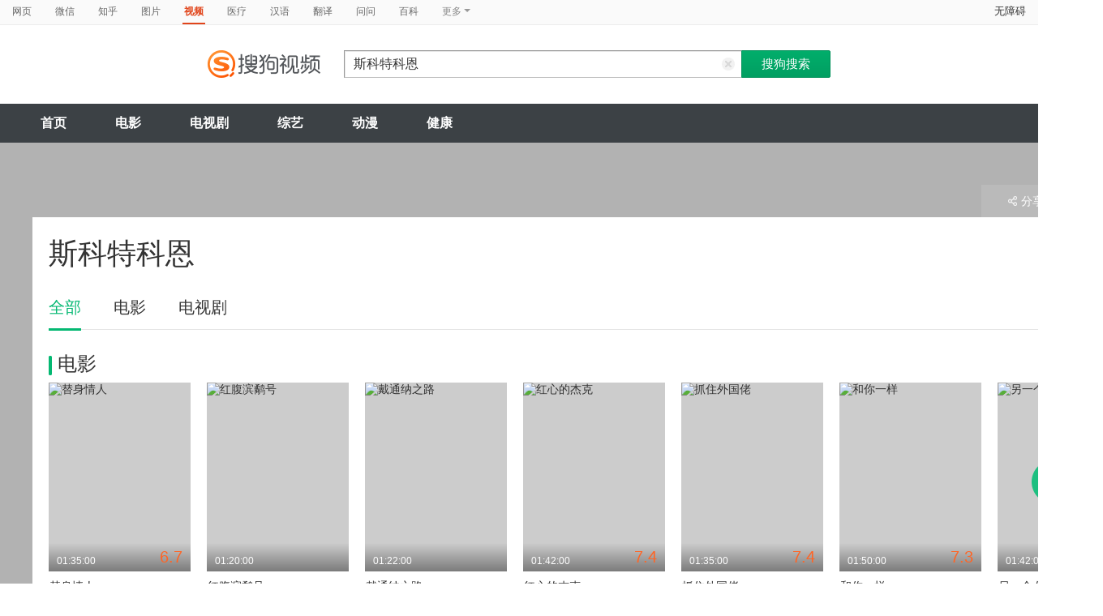

--- FILE ---
content_type: text/html;charset=UTF-8
request_url: https://v.sogou.com/star/%E6%96%AF%E7%A7%91%E7%89%B9%C2%B7%E7%A7%91%E6%81%A9.html
body_size: 10323
content:
<!DOCTYPE html><html lang="zh-cn" data-env="production" data-tag="video-pc-20250617195106"><head>
        <title>斯科特科恩在线观看</title>
        <meta name="title" content="斯科特科恩在线观看"/>
        <meta name="keywords" content='斯科特科恩电影，斯科特科恩音乐MV，斯科特科恩电视剧，斯科特科恩参加综艺，斯科特科恩小品，斯科特科恩视频，斯科特科恩资料库'/>
        <meta name="description" content='斯科特科恩的29个电影：《替身情人》-喜剧，《红腹滨鹬号》-剧情，《戴通纳之路》-剧情；斯科特科恩的8个电视剧：《大巴上的女孩》-剧情，《企鹅人》-剧情，《美国谍梦 第六季》-剧情'/><meta charset="UTF-8"><meta name="viewport" content="width=device-width,minimum-scale=1,maximum-scale=1,user-scalable=no"><meta name="format-detection" content="telephone=no"><meta name="format-detection" content="address=no"><meta itemprop="name"><meta itemprop="image"><meta itemprop="description" name="description"><meta name="reqinfo" content="uuid:14c387d1-d4d8-4e95-bda7-ba3be282bb6f, server:11.162.179.179, time:2026-01-27 05:38:38, idc:hd3"><meta name="renderer" content="webkit"><meta name="apple-mobile-web-app-capable" content="yes"><meta http-equiv="X-UA-Compatible" content="IE=edge, chrome=1"><meta http-equiv="cache-control" content="max-age=0"><meta http-equiv="cache-control" content="no-cache"><meta http-equiv="pragma" content="no-cache"><meta http-equiv="expires" content="0"><meta name="format-detection" content="telephone=no"><link type="image/x-icon" href="//dlweb.sogoucdn.com/translate/favicon.ico?v=20180424" rel="icon"><link type="image/x-icon" href="//dlweb.sogoucdn.com/translate/favicon.ico?v=20180424" rel="Shortcut Icon"><link type="image/x-icon" href="//dlweb.sogoucdn.com/translate/favicon.ico?v=20180424" rel="bookmark"><link rel="apple-touch-icon-precomposed" href="http://dlweb.sogoucdn.com/logo/images/2018/apple-touch-icon.png"><link rel="preload" href="//dlweb.sogoucdn.com/vs/static/js/vsbundle.3ed018b1.js" as="script" crossorigin="anonymous"><link rel="preload" href="//search.sogoucdn.com/video/pc/static/js/vendors.dea2deb2.js" as="script"><link rel="preload" href="//search.sogoucdn.com/video/pc/static/js/app.69bbd041.js" as="script"><link rel="preload" href="//search.sogoucdn.com/video/pc/static/css/8.7e6f6f5e.css" as="style"><link rel="preload" href="//search.sogoucdn.com/video/pc/static/js/star.679de3df.js" as="script"><link rel="preload" href="//search.sogoucdn.com/video/pc/static/css/0.99259bd9.css" as="style"><link rel="preload" href="//search.sogoucdn.com/video/pc/static/js/common.c2809462.js" as="script"><link rel="prefetch" href="//search.sogoucdn.com/video/pc/static/css/1.697d2d09.css"><link rel="prefetch" href="//search.sogoucdn.com/video/pc/static/css/10.622c3ef0.css"><link rel="prefetch" href="//search.sogoucdn.com/video/pc/static/css/3.a2fd5b7f.css"><link rel="prefetch" href="//search.sogoucdn.com/video/pc/static/css/5.67b7f4d5.css"><link rel="prefetch" href="//search.sogoucdn.com/video/pc/static/css/6.1255bbfd.css"><link rel="prefetch" href="//search.sogoucdn.com/video/pc/static/css/7.a0a8b91a.css"><link rel="prefetch" href="//search.sogoucdn.com/video/pc/static/css/9.67b7f4d5.css"><link rel="prefetch" href="//search.sogoucdn.com/video/pc/static/js/Movie.5256e4c6.js"><link rel="prefetch" href="//search.sogoucdn.com/video/pc/static/js/home.3674da8b.js"><link rel="prefetch" href="//search.sogoucdn.com/video/pc/static/js/list.3e73f7a2.js"><link rel="prefetch" href="//search.sogoucdn.com/video/pc/static/js/movie.04d6ec1d.js"><link rel="prefetch" href="//search.sogoucdn.com/video/pc/static/js/result.fa228917.js"><link rel="prefetch" href="//search.sogoucdn.com/video/pc/static/js/resultQbot.c8c68b0b.js"><link rel="prefetch" href="//search.sogoucdn.com/video/pc/static/js/teleplay.736aa775.js"><link rel="prefetch" href="//search.sogoucdn.com/video/pc/static/js/tvshow.860e2929.js"><link rel="stylesheet" href="//search.sogoucdn.com/video/pc/static/css/8.7e6f6f5e.css"><link rel="stylesheet" href="//search.sogoucdn.com/video/pc/static/css/0.99259bd9.css"></head><body><div id="app"> <div id="videoApp" data-server-rendered="true"><div id="wrap"><div id="header"><nav><ul class="header-nav home-top-nav"><li><a target="_self" href="//www.sogou.com/web?ie=utf8&amp;fr=video_pc_nav&amp;query=%E6%96%AF%E7%A7%91%E7%89%B9%E7%A7%91%E6%81%A9" data-type="page">网页</a></li><li><a target="_self" href="//weixin.sogou.com/weixin?ie=utf8&amp;fr=video_pc_nav&amp;query=%E6%96%AF%E7%A7%91%E7%89%B9%E7%A7%91%E6%81%A9" data-type="wechat">微信</a></li><li><a target="_self" href="//www.sogou.com/sogou?p=73351201&amp;ie=utf8&amp;fr=video_pc_nav&amp;query=%E6%96%AF%E7%A7%91%E7%89%B9%E7%A7%91%E6%81%A9&amp;insite=zhihu.com" data-type="zhihu">知乎</a></li><li><a target="_self" href="//pic.sogou.com/pics?p=40230504&amp;ie=utf8&amp;fr=video_pc_nav&amp;query=%E6%96%AF%E7%A7%91%E7%89%B9%E7%A7%91%E6%81%A9" data-type="pic">图片</a></li><li class="cur"><a target="" href="javascript:void(0)" data-type="video">视频</a></li><li><a target="_self" href="//www.sogou.com/web?ie=utf8&amp;fr=video_pc_nav&amp;query=%E6%96%AF%E7%A7%91%E7%89%B9%E7%A7%91%E6%81%A9&amp;m2web=mingyi.sogou.com" data-type="mingyi">医疗</a></li><li><a target="_self" href="//hanyu.sogou.com/result?ie=utf8&amp;fr=video_pc_nav&amp;query=%E6%96%AF%E7%A7%91%E7%89%B9%E7%A7%91%E6%81%A9" data-type="hanyu">汉语</a></li><li><a target="_self" href="//fanyi.sogou.com/?ie=utf8&amp;fr=video_pc_nav&amp;keyword=%E6%96%AF%E7%A7%91%E7%89%B9%E7%A7%91%E6%81%A9" data-type="fanyi" data-key="keyword">翻译</a></li><li><a target="_self" href="//www.sogou.com/sogou?ch=videosearch&amp;ie=utf8&amp;fr=video_pc_nav&amp;query=%E6%96%AF%E7%A7%91%E7%89%B9%E7%A7%91%E6%81%A9&amp;insite=wenwen.sogou.com" data-type="wenwen">问问</a></li><li><a target="_self" href="//www.sogou.com/sogou?pid=sogou-wsse-17737832ac17be52&amp;ie=utf8&amp;fr=video_pc_nav&amp;query=%E6%96%AF%E7%A7%91%E7%89%B9%E7%A7%91%E6%81%A9&amp;insite=baike.sogou.com" data-type="baike">百科</a></li> <li class="header-nav-more">
      更多
      <i class="header-triangle"></i> <div class="header-nav-menu"><span class="ico-san"></span> <a href="//www.sogou.com/sogou?interation=1728053249&amp;pid=sogou-wsse-7050094b04fd9aa3&amp;ie=utf8&amp;fr=video_pc_nav&amp;query=%E6%96%AF%E7%A7%91%E7%89%B9%E7%A7%91%E6%81%A9" data-type="news">资讯</a><a href="//map.sogou.com/?ie=utf8&amp;fr=video_pc_nav&amp;#lq=%E6%96%AF%E7%A7%91%E7%89%B9%E7%A7%91%E6%81%A9" data-type="map" data-key="#lq">地图</a><a href="//www.sogou.com/sogou?interation=196636&amp;pid=sogou-wsse-926c11cc055de9b8&amp;ie=utf8&amp;fr=video_pc_nav&amp;query=%E6%96%AF%E7%A7%91%E7%89%B9%E7%A7%91%E6%81%A9" data-type="zhishi">知识</a><a href="//as.sogou.com/?ie=utf8&amp;fr=video_pc_nav&amp;query=%E6%96%AF%E7%A7%91%E7%89%B9%E7%A7%91%E6%81%A9" data-type="as">应用</a><a href="//www.sogou.com/docs/more.htm?ie=utf8&amp;fr=video_pc_nav&amp;kw=%E6%96%AF%E7%A7%91%E7%89%B9%E7%A7%91%E6%81%A9" data-type="all" data-key="kw" class="header-nav-all">全部</a></div></li></ul> <a id="cniil_wza" href="javascript:void(0)" class="access-home">无障碍</a></nav> <div class="header"><div class="searchbox"><a href="/" class="logo"><img src="//search.sogoucdn.com/video/pc/static/img/logo_sogou_yingshi.eae5aab.png" srcset="//search.sogoucdn.com/video/pc/static/img/logo_sogou_yingshi@2x.42b0c06.png 2x"></a> <form action="/v" method="get" name="searchForm" accept-charset="utf8" class="searchform"><div class="querybox"><div class="qborder"><input id="query" autocomplete="off" name="query" value="斯科特科恩" class="query"> <i class="search-reset"></i></div></div> <input type="hidden" name="typemask" value="6"> <input type="hidden" name="p" value=""> <input type="hidden" name="w" value="06009900"> <input type="hidden" name="dp" value=""> <input type="hidden" name="dr" value> <input type="hidden" name="_asf" value="v.sogou.com"> <input type="hidden" name="_ast" value="1769463518475"> <input type="hidden" name="enter" value="1"> <input type="hidden" name="ie" value="utf8"> <div class="sbtn1"><input type="submit" value="搜狗搜索" class="sbtn1"></div> <!----> <!----></form></div></div></div> <!----> <div class="mnavbox mnavbox-home" style="border:none;"><ul data-uigs="pbtype::cl;uigs_cl::close" class="mnav"><li><a href="/">首页</a></li><li><a href="/channel/movie">电影</a></li><li><a href="/channel/teleplay">电视剧</a></li><li><a href="/channel/tvshow">综艺</a></li><li><a href="/channel/cartoon">动漫</a></li><li><a href="/channel/health">健康</a></li></ul></div> <div id="starPage" class="main detail_another"><div class="detail_section_container"><div class="srch-result-wrap least"><div><h1 class="srch-result-tit"><div class="result-tit-sub"><span class="tit-info"></span></div>
      斯科特科恩
    </h1></div> <div class="ui-pulldown-menu srch-info-source"><span id="share_btn" class="btn-info-share"><i></i>分享</span> <ul id="share_box" class="detail_section_share_box" style="display:none;"><li><a data-uigs="pbtype::cl;uigs_cl::m_share_sina&amp;https://service.weibo.com/share/share.php?url=http://v.sogou.com/star/%E6%96%AF%E7%A7%91%E7%89%B9%C2%B7%E7%A7%91%E6%81%A9&amp;title=%E6%88%91%E6%AD%A3%E5%9C%A8%40%E6%90%9C%E7%8B%97%E5%BD%B1%E8%A7%86%20%E7%9C%8B%23%E6%96%AF%E7%A7%91%E7%89%B9%E7%A7%91%E6%81%A9%E7%9B%B8%E5%85%B3%E4%BD%9C%E5%93%81%23%EF%BC%8C%E4%BD%A0%E7%9C%8B%E8%BF%87%E4%BA%86%E4%B9%88%EF%BC%9F~%20http%3A%2F%2Fv.sogou.com%2Fstar%2F%25E6%2596%25AF%25E7%25A7%2591%25E7%2589%25B9%25C2%25B7%25E7%25A7%2591%25E6%2581%25A9" title="分享到新浪微博" href="https://service.weibo.com/share/share.php?url=http://v.sogou.com/star/%E6%96%AF%E7%A7%91%E7%89%B9%C2%B7%E7%A7%91%E6%81%A9&amp;title=%E6%88%91%E6%AD%A3%E5%9C%A8%40%E6%90%9C%E7%8B%97%E5%BD%B1%E8%A7%86%20%E7%9C%8B%23%E6%96%AF%E7%A7%91%E7%89%B9%E7%A7%91%E6%81%A9%E7%9B%B8%E5%85%B3%E4%BD%9C%E5%93%81%23%EF%BC%8C%E4%BD%A0%E7%9C%8B%E8%BF%87%E4%BA%86%E4%B9%88%EF%BC%9F~%20http%3A%2F%2Fv.sogou.com%2Fstar%2F%25E6%2596%25AF%25E7%25A7%2591%25E7%2589%25B9%25C2%25B7%25E7%25A7%2591%25E6%2581%25A9" target="_blank"><i class="share_icon_wb"></i><span>新浪微博</span></a></li> <li><a data-uigs="pbtype::cl;uigs_cl::m_share_douban&amp;http://www.douban.com/recommend/?url=http://v.sogou.com/star/%E6%96%AF%E7%A7%91%E7%89%B9%C2%B7%E7%A7%91%E6%81%A9&amp;title=%E6%88%91%E6%AD%A3%E5%9C%A8%40%E6%90%9C%E7%8B%97%E5%BD%B1%E8%A7%86%20%E7%9C%8B%23%E6%96%AF%E7%A7%91%E7%89%B9%E7%A7%91%E6%81%A9%E7%9B%B8%E5%85%B3%E4%BD%9C%E5%93%81%23%EF%BC%8C%E4%BD%A0%E7%9C%8B%E8%BF%87%E4%BA%86%E4%B9%88%EF%BC%9F~%20http%3A%2F%2Fv.sogou.com%2Fstar%2F%25E6%2596%25AF%25E7%25A7%2591%25E7%2589%25B9%25C2%25B7%25E7%25A7%2591%25E6%2581%25A9" title="分享到豆瓣" href="http://www.douban.com/recommend/?url=http://v.sogou.com/star/%E6%96%AF%E7%A7%91%E7%89%B9%C2%B7%E7%A7%91%E6%81%A9&amp;title=%E6%88%91%E6%AD%A3%E5%9C%A8%40%E6%90%9C%E7%8B%97%E5%BD%B1%E8%A7%86%20%E7%9C%8B%23%E6%96%AF%E7%A7%91%E7%89%B9%E7%A7%91%E6%81%A9%E7%9B%B8%E5%85%B3%E4%BD%9C%E5%93%81%23%EF%BC%8C%E4%BD%A0%E7%9C%8B%E8%BF%87%E4%BA%86%E4%B9%88%EF%BC%9F~%20http%3A%2F%2Fv.sogou.com%2Fstar%2F%25E6%2596%25AF%25E7%25A7%2591%25E7%2589%25B9%25C2%25B7%25E7%25A7%2591%25E6%2581%25A9" target="_blank"><i class="share_icon_db"></i><span>豆瓣</span></a></li> <li><a data-uigs="pbtype::cl;uigs_cl::m_share_qzone&amp;http://sns.qzone.qq.com/cgi-bin/qzshare/cgi_qzshare_onekey?url=http://v.sogou.com/star/%E6%96%AF%E7%A7%91%E7%89%B9%C2%B7%E7%A7%91%E6%81%A9&amp;title=%E6%88%91%E6%AD%A3%E5%9C%A8%40%E6%90%9C%E7%8B%97%E5%BD%B1%E8%A7%86%20%E7%9C%8B%23%E6%96%AF%E7%A7%91%E7%89%B9%E7%A7%91%E6%81%A9%E7%9B%B8%E5%85%B3%E4%BD%9C%E5%93%81%23%EF%BC%8C%E4%BD%A0%E7%9C%8B%E8%BF%87%E4%BA%86%E4%B9%88%EF%BC%9F~%20http%3A%2F%2Fv.sogou.com%2Fstar%2F%25E6%2596%25AF%25E7%25A7%2591%25E7%2589%25B9%25C2%25B7%25E7%25A7%2591%25E6%2581%25A9" uigs="m_share_qzone" title="分享到QQ空间" href="http://sns.qzone.qq.com/cgi-bin/qzshare/cgi_qzshare_onekey?url=http://v.sogou.com/star/%E6%96%AF%E7%A7%91%E7%89%B9%C2%B7%E7%A7%91%E6%81%A9&amp;title=%E6%88%91%E6%AD%A3%E5%9C%A8%40%E6%90%9C%E7%8B%97%E5%BD%B1%E8%A7%86%20%E7%9C%8B%23%E6%96%AF%E7%A7%91%E7%89%B9%E7%A7%91%E6%81%A9%E7%9B%B8%E5%85%B3%E4%BD%9C%E5%93%81%23%EF%BC%8C%E4%BD%A0%E7%9C%8B%E8%BF%87%E4%BA%86%E4%B9%88%EF%BC%9F~%20http%3A%2F%2Fv.sogou.com%2Fstar%2F%25E6%2596%25AF%25E7%25A7%2591%25E7%2589%25B9%25C2%25B7%25E7%25A7%2591%25E6%2581%25A9" target="_blank"><i class="share_icon_qqzone"></i><span>QQ空间</span></a></li></ul></div></div> <div class="ch-subnav_bx clearfix"><ul class="sort_nav_lst"><li class="cur"><a href="javascript:;">全部</a></li><li><a href="javascript:;">电影</a></li><li><a href="javascript:;">电视剧</a></li></ul></div> <div class="section"><!----> <div class="column_lft"><h2 id="starPage_film" class="detail_tit"><i></i>电影
  </h2> <div id="scroll_container_film" class="sort_lst_bx" style="display: block; overflow-x: hidden; position: static"><ul class="sort_lst" style="width:5000px;white-space:nowrap;position:static;"><li id="scroll_film"><a href="/movie/mzuwy3k7gmytknbvgee4zzwj5xd6tsgl.html" target="_blank" class="sort_lst_thumb"><img src="https://img01.sogoucdn.com/v2/thumb/retype_exclude_gif/ext/auto/q/80/crop/xy/ai/w/240/h/320/resize/w/240?appid=201005&amp;sign=e3a03513e4c92a5b4bbd95f0ed0427d2&amp;url=http%3A%2F%2Fimg03.sogoucdn.com%2Fapp%2Fa%2F100520052%2Fbe7fb05ebe6fd757d0c41dbd43616f21" height="252" width="175" alt="替身情人"> <div class="play_hv2"></div> <div class="sort_lst_txt_btm_bg"></div> <div class="sort_lst_thumb_txt_rgt"><em class="stress">6.7</em></div> <div class="sort_lst_thumb_txt_lft">01:35:00</div> <!----></a> <div class="sort_lst_tit"><a href="/movie/mzuwy3k7gmytknbvgee4zzwj5xd6tsgl.html" target="_blank">替身情人</a></div> <p class="sort_lst_txt star_actor">
          主演：
          <span> 卡穆琳·曼海姆   </span><span> 斯科特·科恩   </span></p></li><li id="scroll_film"><a href="/movie/mzuwy3k7geydqnbzgu2qtoxmxc43d5pq225mk.html" target="_blank" class="sort_lst_thumb"><img src="https://img01.sogoucdn.com/v2/thumb/retype_exclude_gif/ext/auto/q/80/crop/xy/ai/w/240/h/320/resize/w/240?appid=201005&amp;sign=633215a26b8ca03c7e33ebb0d5372b50&amp;url=http%3A%2F%2Fimg02.sogoucdn.com%2Fapp%2Fa%2F100520052%2F2a0ef1a3a8117f6e086715e6a46c32c0" height="252" width="175" alt="红腹滨鹬号"> <div class="play_hv2"></div> <div class="sort_lst_txt_btm_bg"></div> <div class="sort_lst_thumb_txt_rgt"><em class="stress"></em></div> <div class="sort_lst_thumb_txt_lft">01:20:00</div> <!----></a> <div class="sort_lst_tit"><a href="/movie/mzuwy3k7geydqnbzgu2qtoxmxc43d5pq225mk.html" target="_blank">红腹滨鹬号</a></div> <p class="sort_lst_txt star_actor">
          主演：
          <span> 奥莉薇·瑟尔比   </span><span> 文森特·卡塞瑟   </span></p></li><li id="scroll_film"><a href="/movie/mzuwy3k7geydgnzqha4qtnhxzwumjsowv3blo.html" target="_blank" class="sort_lst_thumb"><img src="https://img01.sogoucdn.com/v2/thumb/retype_exclude_gif/ext/auto/q/80/crop/xy/ai/w/240/h/320/resize/w/240?appid=201005&amp;sign=8f1cf4d596ea817b337f6f4604f9d9c5&amp;url=http%3A%2F%2Fimg02.sogoucdn.com%2Fapp%2Fa%2F100520052%2F301e06f50db0299d7d6fb83351003624" height="252" width="175" alt="戴通纳之路"> <div class="play_hv2"></div> <div class="sort_lst_txt_btm_bg"></div> <div class="sort_lst_thumb_txt_rgt"><em class="stress"></em></div> <div class="sort_lst_thumb_txt_lft">01:22:00</div> <!----></a> <div class="sort_lst_tit"><a href="/movie/mzuwy3k7geydgnzqha4qtnhxzwumjsowv3blo.html" target="_blank">戴通纳之路</a></div> <p class="sort_lst_txt star_actor">
          主演：
          <span> 斯科特·科恩   </span><span> 乔雅·福克斯   </span></p></li><li id="scroll_film"><a href="/movie/mzuwy3k7geydmnjygi4qtoxm2dcllrf53s74w.html" target="_blank" class="sort_lst_thumb"><img src="https://img02.sogoucdn.com/v2/thumb/retype_exclude_gif/ext/auto/q/80/crop/xy/ai/w/240/h/320/resize/w/240?appid=201005&amp;sign=69f7500539fe7b902e363456277aab6d&amp;url=http%3A%2F%2Fimg03.sogoucdn.com%2Fapp%2Fa%2F200803%2F7d0e8e5acaa2f4cdc84407dfc0215f3c" height="252" width="175" alt="红心的杰克"> <div class="play_hv2"></div> <div class="sort_lst_txt_btm_bg"></div> <div class="sort_lst_thumb_txt_rgt"><em class="stress">7.4</em></div> <div class="sort_lst_thumb_txt_lft">01:42:00</div> <!----></a> <div class="sort_lst_tit"><a href="/movie/mzuwy3k7geydmnjygi4qtoxm2dcllrf53s74w.html" target="_blank">红心的杰克</a></div> <p class="sort_lst_txt star_actor">
          主演：
          <span> 安娜索菲亚·罗伯   </span><span> 法米克·詹森   </span></p></li><li id="scroll_film"><a href="/movie/mzuwy3k7geydimjwgqe5pjoxuhg6fop2ydia.html" target="_blank" class="sort_lst_thumb"><img src="https://img02.sogoucdn.com/v2/thumb/retype_exclude_gif/ext/auto/q/80/crop/xy/ai/w/240/h/320/resize/w/240?appid=201005&amp;sign=582173be3349ed83331a581d76961b3a&amp;url=http%3A%2F%2Fimg04.sogoucdn.com%2Fapp%2Fa%2F100520052%2Fb19aeb5f332391087c9cb56100a7a175" height="252" width="175" alt="抓住外国佬"> <div class="play_hv2"></div> <div class="sort_lst_txt_btm_bg"></div> <div class="sort_lst_thumb_txt_rgt"><em class="stress">7.4</em></div> <div class="sort_lst_thumb_txt_lft">01:35:00</div> <!----></a> <div class="sort_lst_tit"><a href="/movie/mzuwy3k7geydimjwgqe5pjoxuhg6fop2ydia.html" target="_blank">抓住外国佬</a></div> <p class="sort_lst_txt star_actor">
          主演：
          <span> 梅尔·吉布森   </span><span> 彼得·斯特曼   </span></p></li><li id="scroll_film"><a href="/movie/mzuwy3k7geytanjrgq3qtownytr5fo6r7e.html" target="_blank" class="sort_lst_thumb"><img src="https://img02.sogoucdn.com/v2/thumb/retype_exclude_gif/ext/auto/q/80/crop/xy/ai/w/240/h/320/resize/w/240?appid=201005&amp;sign=19823e32176823ccd2715506034e17f4&amp;url=http%3A%2F%2Fimg03.sogoucdn.com%2Fapp%2Fa%2F100520052%2F673cba8439c05b9abd992bb44d5a366f" height="252" width="175" alt="和你一样"> <div class="play_hv2"></div> <div class="sort_lst_txt_btm_bg"></div> <div class="sort_lst_thumb_txt_rgt"><em class="stress">7.3</em></div> <div class="sort_lst_thumb_txt_lft">01:50:00</div> <!----></a> <div class="sort_lst_tit"><a href="/movie/mzuwy3k7geytanjrgq3qtownytr5fo6r7e.html" target="_blank">和你一样</a></div> <p class="sort_lst_txt star_actor">
          主演：
          <span> 欧文·坎贝尔   </span><span> CharlieHeaton   </span></p></li><li id="scroll_film"><a href="/movie/mzuwy3k7gi4domjvbha63uv3xd3mllwizm.html" target="_blank" class="sort_lst_thumb"><img src="https://img02.sogoucdn.com/v2/thumb/retype_exclude_gif/ext/auto/q/80/crop/xy/ai/w/240/h/320/resize/w/240?appid=201005&amp;sign=a7747c4075d88315691425fe8cd61a9c&amp;url=http%3A%2F%2Fimg01.sogoucdn.com%2Fapp%2Fa%2F100520052%2Fddcc453f1a12d106177885c5a6dccbd0" height="252" width="175" alt="另一个女人"> <div class="play_hv2"></div> <div class="sort_lst_txt_btm_bg"></div> <div class="sort_lst_thumb_txt_rgt"><em class="stress">7.3</em></div> <div class="sort_lst_thumb_txt_lft">01:42:00</div> <!----></a> <div class="sort_lst_tit"><a href="/movie/mzuwy3k7gi4domjvbha63uv3xd3mllwizm.html" target="_blank">另一个女人</a></div> <p class="sort_lst_txt star_actor">
          主演：
          <span> 娜塔莉·波特曼   </span><span> 丽莎·库卓   </span></p></li><li id="scroll_film"><a href="/movie/mzuwy3k7g43tgnzxgye5bugkutj5vuou.html" target="_blank" class="sort_lst_thumb"><img src="https://img02.sogoucdn.com/v2/thumb/retype_exclude_gif/ext/auto/q/80/crop/xy/ai/w/240/h/320/resize/w/240?appid=201005&amp;sign=a53aa0d3834ea2023c371553478273a9&amp;url=http%3A%2F%2Fimg01.sogoucdn.com%2Fapp%2Fa%2F100520052%2F282eff143b1e51205078b6011592c3d6" height="252" width="175" alt="行胜于言"> <div class="play_hv2"></div> <div class="sort_lst_txt_btm_bg"></div> <div class="sort_lst_thumb_txt_rgt"><em class="stress">7.1</em></div> <div class="sort_lst_thumb_txt_lft">01:35:00</div> <!----></a> <div class="sort_lst_tit"><a href="/movie/mzuwy3k7g43tgnzxgye5bugkutj5vuou.html" target="_blank">行胜于言</a></div> <p class="sort_lst_txt star_actor">
          主演：
          <span> 阿黛莱德·凯恩   </span><span> 大卫·杜楚尼   </span></p></li><li id="scroll_film"><a href="/movie/mzuwy3k7geydimzvha3qtvnsys34xonbus53htgy.html" target="_blank" class="sort_lst_thumb"><img src="https://img01.sogoucdn.com/v2/thumb/retype_exclude_gif/ext/auto/q/80/crop/xy/ai/w/240/h/320/resize/w/240?appid=201005&amp;sign=5fe495026b940831498078892deae572&amp;url=http%3A%2F%2Fimg01.sogoucdn.com%2Fapp%2Fa%2F100520052%2F31c7dac2e04714922cc1370e456ed3ad" height="252" width="175" alt="詹姆斯·怀特"> <div class="play_hv2"></div> <div class="sort_lst_txt_btm_bg"></div> <div class="sort_lst_thumb_txt_rgt"><em class="stress">6.9</em></div> <div class="sort_lst_thumb_txt_lft">01:25:00</div> <!----></a> <div class="sort_lst_tit"><a href="/movie/mzuwy3k7geydimzvha3qtvnsys34xonbus53htgy.html" target="_blank">詹姆斯·怀特</a></div> <p class="sort_lst_txt star_actor">
          主演：
          <span> 克里斯托弗·阿波特   </span><span> 辛西娅·尼克松   </span></p></li><li id="scroll_film"><a href="/movie/mzuwy3k7geydmnrxgqzqtnw3xdinnlvqvy.html" target="_blank" class="sort_lst_thumb"><img src="https://img04.sogoucdn.com/v2/thumb/retype_exclude_gif/ext/auto/q/80/crop/xy/ai/w/240/h/320/resize/w/240?appid=201005&amp;sign=3c0f38f9eb21bd7859defea338a7d144&amp;url=http%3A%2F%2Fimg03.sogoucdn.com%2Fapp%2Fa%2F100520052%2F37d8adef4c7b9764548e5b4d3caaa3cd" height="252" width="175" alt="钝感之爱"> <div class="play_hv2"></div> <div class="sort_lst_txt_btm_bg"></div> <div class="sort_lst_thumb_txt_rgt"><em class="stress">6.9</em></div> <div class="sort_lst_thumb_txt_lft">01:30:00</div> <!----></a> <div class="sort_lst_tit"><a href="/movie/mzuwy3k7geydmnrxgqzqtnw3xdinnlvqvy.html" target="_blank">钝感之爱</a></div> <p class="sort_lst_txt star_actor">
          主演：
          <span> 萨姆·沃特森   </span><span> 克里斯汀·斯图尔特   </span></p></li><li id="scroll_film"><a href="/movie/mzuwy3k7geytmnjsgqe3zkxgvm.html" target="_blank" class="sort_lst_thumb"><img src="https://img01.sogoucdn.com/v2/thumb/retype_exclude_gif/ext/auto/q/80/crop/xy/ai/w/240/h/320/resize/w/240?appid=201005&amp;sign=c0064aff6849c8a21e30f0fc1eff9bb8&amp;url=http%3A%2F%2Fimg04.sogoucdn.com%2Fapp%2Fa%2F100520052%2F9f3fb5b3f23675df4b83335afb4485d6" height="252" width="175" alt="吉娅"> <div class="play_hv2"></div> <div class="sort_lst_txt_btm_bg"></div> <div class="sort_lst_thumb_txt_rgt"><em class="stress">7.9</em></div> <div class="sort_lst_thumb_txt_lft">01:57:00</div> <!----></a> <div class="sort_lst_tit"><a href="/movie/mzuwy3k7geytmnjsgqe3zkxgvm.html" target="_blank">吉娅</a></div> <p class="sort_lst_txt star_actor">
          主演：
          <span> 安吉丽娜·朱莉   </span><span> 伊丽莎白·米切尔   </span></p></li><li id="scroll_film"><a href="/movie/mzuwy3k7gezdgnjxga3qtq6uydv3xq56wm.html" target="_blank" class="sort_lst_thumb"><img src="https://img02.sogoucdn.com/v2/thumb/retype_exclude_gif/ext/auto/q/80/crop/xy/ai/w/240/h/320/resize/w/240?appid=201005&amp;sign=e003a8fbe9eb33236994294f62987da8&amp;url=http%3A%2F%2Fimg04.sogoucdn.com%2Fapp%2Fa%2F200803%2Fca133a601c96c32b7dc6f2726d94bfaa" height="252" width="175" alt="迷离幻境"> <div class="play_hv2"></div> <div class="sort_lst_txt_btm_bg"></div> <div class="sort_lst_thumb_txt_rgt"><em class="stress">5.3</em></div> <div class="sort_lst_thumb_txt_lft">01:22:00</div> <!----></a> <div class="sort_lst_tit"><a href="/movie/mzuwy3k7gezdgnjxga3qtq6uydv3xq56wm.html" target="_blank">迷离幻境</a></div> <p class="sort_lst_txt star_actor">
          主演：
          <span> 玛德琳·布鲁尔   </span><span> KurtAffair   </span></p></li><li id="scroll_film"><a href="/movie/mzuwy3k7gezdsnjxgy3qtugx2xlq.html" target="_blank" class="sort_lst_thumb"><img src="https://img02.sogoucdn.com/v2/thumb/retype_exclude_gif/ext/auto/q/80/crop/xy/ai/w/240/h/320/resize/w/240?appid=201005&amp;sign=2abaaa0c871554f06de56cdc6f5d42ea&amp;url=http%3A%2F%2Fimg03.sogoucdn.com%2Fapp%2Fa%2F200803%2Ff1ab5d9081374039509a738fe573f252" height="252" width="175" alt="凶兆"> <div class="play_hv2"></div> <div class="sort_lst_txt_btm_bg"></div> <div class="sort_lst_thumb_txt_rgt"><em class="stress"></em></div> <div class="sort_lst_thumb_txt_lft"></div> <!----></a> <div class="sort_lst_tit"><a href="/movie/mzuwy3k7gezdsnjxgy3qtugx2xlq.html" target="_blank">凶兆</a></div> <p class="sort_lst_txt star_actor">
          主演：
          <span> 克里斯托弗·沃肯   </span><span> 布吉斯·梅迪斯   </span></p></li><li id="scroll_film"><a href="/movie/mzuwy3k7he3tombvgmeue4tporugk4rhomqfg2dbmrxxo.html" target="_blank" class="sort_lst_thumb"><img src="https://img04.sogoucdn.com/v2/thumb/retype_exclude_gif/ext/auto/q/80/crop/xy/ai/w/240/h/320/resize/w/240?appid=201005&amp;sign=75c9a4fac58b57fbab0f4b7006431f6d&amp;url=http%3A%2F%2Fimg03.sogoucdn.com%2Fapp%2Fa%2F100520052%2F806b5e08baf35020cb6b45bd07ab8e22" height="252" width="175" alt="Brother's Shadow"> <div class="play_hv2"></div> <div class="sort_lst_txt_btm_bg"></div> <div class="sort_lst_thumb_txt_rgt"><em class="stress"></em></div> <div class="sort_lst_thumb_txt_lft">01:31:00</div> <!----></a> <div class="sort_lst_tit"><a href="/movie/mzuwy3k7he3tombvgmeue4tporugk4rhomqfg2dbmrxxo.html" target="_blank">Brother's Shadow</a></div> <p class="sort_lst_txt star_actor">
          主演：
          <span> 斯科特·科恩   </span><span> 艾托·艾桑多   </span></p></li><li id="scroll_film"><a href="/movie/mzuwy3k7geytenbxgazqtq6axox4t6v35y.html" target="_blank" class="sort_lst_thumb"><img src="https://img03.sogoucdn.com/v2/thumb/retype_exclude_gif/ext/auto/q/80/crop/xy/ai/w/240/h/320/resize/w/240?appid=201005&amp;sign=b67ebb3136873e1e60761b88aa4e8262&amp;url=http%3A%2F%2Fimg03.sogoucdn.com%2Fapp%2Fa%2F100520052%2F9811b7c79bf9d7cf044e2e9579ccc29c" height="252" width="175" alt="美化生活"> <div class="play_hv2"></div> <div class="sort_lst_txt_btm_bg"></div> <div class="sort_lst_thumb_txt_rgt"><em class="stress"></em></div> <div class="sort_lst_thumb_txt_lft">01:35:00</div> <!----></a> <div class="sort_lst_tit"><a href="/movie/mzuwy3k7geytenbxgazqtq6axox4t6v35y.html" target="_blank">美化生活</a></div> <p class="sort_lst_txt star_actor">
          主演：
          <span> ScottCohen   </span><span> OlympiaDukakis   </span></p></li></ul> <!----> <div class="arr_next_click"></div></div></div> <!----> <!----> <div class="column_lft"><h2 id="starPage_teleplay" class="detail_tit"><i></i>电视剧
  </h2> <div id="scroll_container_teleplay" class="sort_lst_bx" style="display: block; overflow-x: hidden; position: static"><ul class="sort_lst" style="width:5000px;white-space:nowrap;position:static;"><li id="scroll_teleplay"><a href="/series/orswyzlqnrqxsxzxha4timbzbg2phmgnzhh3lrgfv25ke.html" target="_blank" class="sort_lst_thumb"><img src="https://img01.sogoucdn.com/v2/thumb/retype_exclude_gif/ext/auto/q/80/crop/xy/ai/w/240/h/320/resize/w/240?appid=201005&amp;sign=4b388c4814229c4b74f7ef40ce6c65ed&amp;url=http%3A%2F%2Fimg02.sogoucdn.com%2Fapp%2Fa%2F200803%2Fab3f671aa5f01532dd20dbdc06b61e15" height="252" width="175" alt="大巴上的女孩"> <div class="play_hv2"></div> <div class="sort_lst_txt_btm_bg"></div> <div class="sort_lst_thumb_txt_rgt"><em class="stress"></em></div> <div class="sort_lst_thumb_txt_lft"></div> <!----></a> <div class="sort_lst_tit"><a href="/series/orswyzlqnrqxsxzxha4timbzbg2phmgnzhh3lrgfv25ke.html" target="_blank">大巴上的女孩</a></div> <p class="sort_lst_txt star_actor">
          主演：
          <span> 梅莉莎·班诺伊   </span><span> 卡拉·古奇诺   </span></p></li><li id="scroll_teleplay"><a href="/series/orswyzlqnrqxsxzxg42tgnbvbhdphnxmzdfq.html" target="_blank" class="sort_lst_thumb"><img src="https://img03.sogoucdn.com/v2/thumb/retype_exclude_gif/ext/auto/q/80/crop/xy/ai/w/240/h/320/resize/w/240?appid=201005&amp;sign=a5d243519cdbb203997475f657bcb12e&amp;url=http%3A%2F%2Fimg03.sogoucdn.com%2Fapp%2Fa%2F200803%2F24836824f095336cdf06aecd687e5846" height="252" width="175" alt="企鹅人"> <div class="play_hv2"></div> <div class="sort_lst_txt_btm_bg"></div> <div class="sort_lst_thumb_txt_rgt"><em class="stress"></em></div> <div class="sort_lst_thumb_txt_lft"></div> <div class="sort_lst_thumb_tag_pay">
            付费
          </div></a> <div class="sort_lst_tit"><a href="/series/orswyzlqnrqxsxzxg42tgnbvbhdphnxmzdfq.html" target="_blank">企鹅人</a></div> <p class="sort_lst_txt star_actor">
          主演：
          <span> 科林·法瑞尔   </span><span> 莱齐·费利兹   </span></p></li><li id="scroll_teleplay"><a href="/series/orswyzlqnrqxsxzwgq2tinzzbhb4bop2wx64htrawxnmd6n4xy.html" target="_blank" class="sort_lst_thumb"><img src="https://img04.sogoucdn.com/v2/thumb/retype_exclude_gif/ext/auto/q/80/crop/xy/ai/w/240/h/320/resize/w/240?appid=201005&amp;sign=beb4d23235c86a9a469b3ab966e47af1&amp;url=http%3A%2F%2Fimg03.sogoucdn.com%2Fapp%2Fa%2F200803%2Fbf6c68959bc5e973c8ef695623a469c1" height="252" width="175" alt="美国谍梦 第六季"> <div class="play_hv2"></div> <div class="sort_lst_txt_btm_bg"></div> <div class="sort_lst_thumb_txt_rgt"><em class="stress">9.2</em></div> <div class="sort_lst_thumb_txt_lft"></div> <!----></a> <div class="sort_lst_tit"><a href="/series/orswyzlqnrqxsxzwgq2tinzzbhb4bop2wx64htrawxnmd6n4xy.html" target="_blank">美国谍梦 第六季</a></div> <p class="sort_lst_txt star_actor">
          主演：
          <span> 凯丽·拉塞尔   </span><span> 马修·瑞斯   </span></p></li><li id="scroll_teleplay"><a href="/series/orswyzlqnrqxsxzwg43tomrzbhi4fm6hw6umfsi.html" target="_blank" class="sort_lst_thumb"><img src="https://img01.sogoucdn.com/v2/thumb/retype_exclude_gif/ext/auto/q/80/crop/xy/ai/w/240/h/320/resize/w/240?appid=201005&amp;sign=3b6d2cbd0b121af8ba97f507b0adf573&amp;url=http%3A%2F%2Fimg03.sogoucdn.com%2Fapp%2Fa%2F200803%2F1f3573a8bec9427aaaba77449553163e" height="252" width="175" alt="崖城法律"> <div class="play_hv2"></div> <div class="sort_lst_txt_btm_bg"></div> <div class="sort_lst_thumb_txt_rgt"><em class="stress">6.2</em></div> <div class="sort_lst_thumb_txt_lft"></div> <!----></a> <div class="sort_lst_tit"><a href="/series/orswyzlqnrqxsxzwg43tomrzbhi4fm6hw6umfsi.html" target="_blank">崖城法律</a></div> <p class="sort_lst_txt star_actor">
          主演：
          <span> 吉米·斯密茨   </span><span> 巴里·斯隆   </span></p></li><li id="scroll_teleplay"><a href="/series/orswyzlqnrqxsxzwgy3temjtbhb5nmvz.html" target="_blank" class="sort_lst_thumb"><img src="https://img03.sogoucdn.com/v2/thumb/retype_exclude_gif/ext/auto/q/80/crop/xy/ai/w/240/h/320/resize/w/240?appid=201005&amp;sign=4250cb9d5c90fad5b3b60d58f30bef35&amp;url=http%3A%2F%2Fimg03.sogoucdn.com%2Fapp%2Fa%2F200803%2F9e39ac563add7cf9142d8786109e5dc1" height="252" width="175" alt="弥补"> <div class="play_hv2"></div> <div class="sort_lst_txt_btm_bg"></div> <div class="sort_lst_thumb_txt_rgt"><em class="stress">6.5</em></div> <div class="sort_lst_thumb_txt_lft"></div> <!----></a> <div class="sort_lst_tit"><a href="/series/orswyzlqnrqxsxzwgy3temjtbhb5nmvz.html" target="_blank">弥补</a></div> <p class="sort_lst_txt star_actor">
          主演：
          <span> MouzamMakkar   </span><span> 布瑞金·梅耶   </span></p></li><li id="scroll_teleplay"><a href="/series/orswyzlqnrqxsxzwhezdenztbg6kvnx3ysvmllv2uk25vnx6xs7a.html" target="_blank" class="sort_lst_thumb"><img src="https://img01.sogoucdn.com/v2/thumb/retype_exclude_gif/ext/auto/q/80/crop/xy/ai/w/240/h/320/resize/w/240?appid=201005&amp;sign=1d56d69cac25895f5b1afdc61477b589&amp;url=http%3A%2F%2Fimg03.sogoucdn.com%2Fapp%2Fa%2F200803%2Fd38324e8795263a5ab6e5755d672304c" height="252" width="175" alt="吉尔莫女孩第二季"> <div class="play_hv2"></div> <div class="sort_lst_txt_btm_bg"></div> <div class="sort_lst_thumb_txt_rgt"><em class="stress">9.0</em></div> <div class="sort_lst_thumb_txt_lft"></div> <!----></a> <div class="sort_lst_tit"><a href="/series/orswyzlqnrqxsxzwhezdenztbg6kvnx3ysvmllv2uk25vnx6xs7a.html" target="_blank">吉尔莫女孩第二季</a></div> <p class="sort_lst_txt star_actor">
          主演：
          <span> 劳伦·格拉汉姆   </span><span> 阿丽克西斯·布莱德尔   </span></p></li><li id="scroll_teleplay"><a href="/series/orswyzlqnrqxsxzug42dambubhjlxsgv23mmt6q.html" target="_blank" class="sort_lst_thumb"><img src="https://img04.sogoucdn.com/v2/thumb/retype_exclude_gif/ext/auto/q/80/crop/xy/ai/w/240/h/320/resize/w/240?appid=201005&amp;sign=3087c481f21629bf1a2e10ea859471d7&amp;url=http%3A%2F%2Fimg03.sogoucdn.com%2Fapp%2Fa%2F200803%2F8890bf9051e79d4d39b5c800350bdf51" height="252" width="175" alt="一日重生"> <div class="play_hv2"></div> <div class="sort_lst_txt_btm_bg"></div> <div class="sort_lst_thumb_txt_rgt"><em class="stress">7.9</em></div> <div class="sort_lst_thumb_txt_lft"></div> <!----></a> <div class="sort_lst_tit"><a href="/series/orswyzlqnrqxsxzug42dambubhjlxsgv23mmt6q.html" target="_blank">一日重生</a></div> <p class="sort_lst_txt star_actor">
          主演：
          <span> 迈克尔·因佩里奥利   </span><span> 艾伦·伯斯汀   </span></p></li><li id="scroll_teleplay"><a href="/series/orswyzlqnrqxsxzugy2tgnzwbg25vsvozx23hly.html" target="_blank" class="sort_lst_thumb"><img src="https://img01.sogoucdn.com/v2/thumb/retype_exclude_gif/ext/auto/q/80/crop/xy/ai/w/240/h/320/resize/w/240?appid=201005&amp;sign=d8dfb334283d50b63d58f3446c6cc5d5&amp;url=http%3A%2F%2Fimg03.sogoucdn.com%2Fapp%2Fa%2F200803%2F4e5e25a86080dbe3a7f96eadae4fe20c" height="252" width="175" alt="第十王朝"> <div class="play_hv2"></div> <div class="sort_lst_txt_btm_bg"></div> <div class="sort_lst_thumb_txt_rgt"><em class="stress">8.0</em></div> <div class="sort_lst_thumb_txt_lft"></div> <!----></a> <div class="sort_lst_tit"><a href="/series/orswyzlqnrqxsxzugy2tgnzwbg25vsvozx23hly.html" target="_blank">第十王朝</a></div> <p class="sort_lst_txt star_actor">
          主演：
          <span> KimberlyWilliams-Paisley   </span><span> 斯科特·科恩   </span></p></li></ul> <!----> <div class="arr_next_click"></div></div></div> <!----> <!----> <div class="column_lft"><div class="mod_filter mod_filter_entertainment"><div class="filter_item"><h2 class="filter_title"><i></i>电影
      </h2> <ul class="filter_list"><li><a target="_blank" href="/list?entity=film&amp;style=喜剧" data-uigs="pbtype::cl;uigs_cl::m_bottom_tag_film&amp;/list?ie=utf8&amp;entity=film&amp;style=喜剧">喜剧</a></li><li><a target="_blank" href="/list?entity=film&amp;style=爱情" data-uigs="pbtype::cl;uigs_cl::m_bottom_tag_film&amp;/list?ie=utf8&amp;entity=film&amp;style=爱情">爱情</a></li><li><a target="_blank" href="/list?entity=film&amp;style=动作" data-uigs="pbtype::cl;uigs_cl::m_bottom_tag_film&amp;/list?ie=utf8&amp;entity=film&amp;style=动作">动作</a></li><li><a target="_blank" href="/list?entity=film&amp;style=恐怖" data-uigs="pbtype::cl;uigs_cl::m_bottom_tag_film&amp;/list?ie=utf8&amp;entity=film&amp;style=恐怖">恐怖</a></li><li><a target="_blank" href="/list?entity=film&amp;style=科幻" data-uigs="pbtype::cl;uigs_cl::m_bottom_tag_film&amp;/list?ie=utf8&amp;entity=film&amp;style=科幻">科幻</a></li><li><a target="_blank" href="/list?entity=film&amp;zone=欧美" data-uigs="pbtype::cl;uigs_cl::m_bottom_tag_film&amp;/list?ie=utf8&amp;entity=film&amp;zone=欧美">欧美</a></li><li><a target="_blank" href="/list?entity=film&amp;zone=韩国" data-uigs="pbtype::cl;uigs_cl::m_bottom_tag_film&amp;/list?ie=utf8&amp;entity=film&amp;zone=韩国">韩国</a></li><li><a target="_blank" href="/list?entity=film&amp;zone=港台" data-uigs="pbtype::cl;uigs_cl::m_bottom_tag_film&amp;/list?ie=utf8&amp;entity=film&amp;zone=港台">港台</a></li><li><a target="_blank" href="/list?entity=film&amp;zone=内地" data-uigs="pbtype::cl;uigs_cl::m_bottom_tag_film&amp;/list?ie=utf8&amp;entity=film&amp;zone=内地">内地</a></li></ul></div> <div class="filter_item"><h2 class="filter_title"><i></i>电视剧
      </h2> <ul class="filter_list"><li><a target="_blank" href="/list?entity=teleplay&amp;style=偶像剧" data-uigs="pbtype::cl;uigs_cl::m_bottom_tag_teleplay&amp;/list?ie=utf8&amp;entity=teleplay&amp;style=偶像剧">偶像剧</a></li><li><a target="_blank" href="/list?entity=teleplay&amp;style=古装" data-uigs="pbtype::cl;uigs_cl::m_bottom_tag_teleplay&amp;/list?ie=utf8&amp;entity=teleplay&amp;style=古装">古装</a></li><li><a target="_blank" href="/list?entity=teleplay&amp;style=抗日" data-uigs="pbtype::cl;uigs_cl::m_bottom_tag_teleplay&amp;/list?ie=utf8&amp;entity=teleplay&amp;style=抗日">抗日</a></li><li><a target="_blank" href="/list?entity=teleplay&amp;style=谍战" data-uigs="pbtype::cl;uigs_cl::m_bottom_tag_teleplay&amp;/list?ie=utf8&amp;entity=teleplay&amp;style=谍战">谍战</a></li><li><a target="_blank" href="/list?entity=teleplay&amp;zone=泰剧" data-uigs="pbtype::cl;uigs_cl::m_bottom_tag_teleplay&amp;/list?ie=utf8&amp;entity=teleplay&amp;zone=泰剧">泰剧</a></li><li><a target="_blank" href="/list?entity=teleplay&amp;zone=美剧" data-uigs="pbtype::cl;uigs_cl::m_bottom_tag_teleplay&amp;/list?ie=utf8&amp;entity=teleplay&amp;zone=美剧">美剧</a></li><li><a target="_blank" href="/list?entity=teleplay&amp;zone=韩剧" data-uigs="pbtype::cl;uigs_cl::m_bottom_tag_teleplay&amp;/list?ie=utf8&amp;entity=teleplay&amp;zone=韩剧">韩剧</a></li><li><a target="_blank" href="/list?entity=teleplay&amp;starring=杨洋" data-uigs="pbtype::cl;uigs_cl::m_bottom_tag_teleplay&amp;/list?ie=utf8&amp;entity=teleplay&amp;starring=杨洋">杨洋</a></li></ul></div> <div class="filter_item"><h2 class="filter_title"><i></i>综艺
      </h2> <ul class="filter_list"><li><a target="_blank" href="/list?entity=tvshow&amp;style=情感" data-uigs="pbtype::cl;uigs_cl::m_bottom_tag_tvshow&amp;/list?entity=tvshow&amp;ie=utf8&amp;style=情感">情感</a></li><li><a target="_blank" href="/list?entity=tvshow&amp;style=真人秀" data-uigs="pbtype::cl;uigs_cl::m_bottom_tag_tvshow&amp;/list?entity=tvshow&amp;ie=utf8&amp;style=真人秀">真人秀</a></li><li><a target="_blank" href="/list?entity=tvshow&amp;style=访谈" data-uigs="pbtype::cl;uigs_cl::m_bottom_tag_tvshow&amp;/list?entity=tvshow&amp;ie=utf8&amp;style=访谈">访谈</a></li><li><a target="_blank" href="/list?entity=tvshow&amp;style=生活" data-uigs="pbtype::cl;uigs_cl::m_bottom_tag_tvshow&amp;/list?entity=tvshow&amp;ie=utf8&amp;style=生活">生活</a></li><li><a target="_blank" href="/list?entity=tvshow&amp;style=美食" data-uigs="pbtype::cl;uigs_cl::m_bottom_tag_tvshow&amp;/list?entity=tvshow&amp;ie=utf8&amp;style=美食">美食</a></li><li><a target="_blank" href="/list?entity=tvshow&amp;style=游戏" data-uigs="pbtype::cl;uigs_cl::m_bottom_tag_tvshow&amp;/list?entity=tvshow&amp;ie=utf8&amp;style=游戏">游戏</a></li><li><a target="_blank" href="/list?entity=tvshow&amp;style=相亲" data-uigs="pbtype::cl;uigs_cl::m_bottom_tag_tvshow&amp;/list?entity=tvshow&amp;ie=utf8&amp;style=相亲">相亲</a></li><li><a target="_blank" href="/list?entity=tvshow&amp;style=竞技" data-uigs="pbtype::cl;uigs_cl::m_bottom_tag_tvshow&amp;/list?entity=tvshow&amp;ie=utf8&amp;style=竞技">竞技</a></li></ul></div> <div class="filter_item"><h2 class="filter_title"><i></i>动漫
      </h2> <ul class="filter_list"><li><a target="_blank" href="/list?entity=cartoon&amp;style=后宫" data-uigs="pbtype::cl;uigs_cl::m_bottom_tag_cartoon&amp;/list?entity=cartoon&amp;ie=utf8&amp;style=后宫">后宫</a></li><li><a target="_blank" href="/list?entity=cartoon&amp;style=热血" data-uigs="pbtype::cl;uigs_cl::m_bottom_tag_cartoon&amp;/list?entity=cartoon&amp;ie=utf8&amp;style=热血">热血</a></li><li><a target="_blank" href="/list?entity=cartoon&amp;style=新番" data-uigs="pbtype::cl;uigs_cl::m_bottom_tag_cartoon&amp;/list?entity=cartoon&amp;ie=utf8&amp;style=新番">新番</a></li><li><a target="_blank" href="/list?entity=cartoon&amp;style=搞笑" data-uigs="pbtype::cl;uigs_cl::m_bottom_tag_cartoon&amp;/list?entity=cartoon&amp;ie=utf8&amp;style=搞笑">搞笑</a></li><li><a target="_blank" href="/list?entity=cartoon&amp;style=机战" data-uigs="pbtype::cl;uigs_cl::m_bottom_tag_cartoon&amp;/list?entity=cartoon&amp;ie=utf8&amp;style=机战">机战</a></li><li><a target="_blank" href="/list?entity=cartoon&amp;style=神魔" data-uigs="pbtype::cl;uigs_cl::m_bottom_tag_cartoon&amp;/list?entity=cartoon&amp;ie=utf8&amp;style=神魔">神魔</a></li><li><a target="_blank" href="/list?entity=cartoon&amp;style=校园" data-uigs="pbtype::cl;uigs_cl::m_bottom_tag_cartoon&amp;/list?entity=cartoon&amp;ie=utf8&amp;style=校园">校园</a></li><li><a target="_blank" href="/list?entity=cartoon&amp;year=2020" data-uigs="pbtype::cl;uigs_cl::m_bottom_tag_cartoon&amp;/list?entity=cartoon&amp;ie=utf8&amp;year=2020">2020</a></li></ul></div></div></div></div></div> <div class="bgbanner"><span class="mask"></span> <img src="" class="blurimg-normal"></div></div> <div class="footer_section" style="margin-top:30px;"><a href="https://e.qq.com/ads/?from=sougouvideopc">企业推广</a> - <a href="http://pinyin.sogou.com">输入法</a> -
  <a href="http://ie.sogou.com/">浏览器</a> -
  <a href="http://www.sogou.com/docs/terms.htm">免责声明</a> -
  <a href="http://weibo.com/sogou">官方微博</a> <br> <p>
    © 2026 SOGOU.COM
    <span class="g">京ICP证050897号</span></p> <div style="display: none"><!--tiny--></div></div> <a href="javascript:;" class="btn_gotop" style="display:none;"><span class="btn_gotop_arr">返回顶部</span></a></div></div><script>window.__INITIAL_STATE__={"route":{"name":"star","path":"\u002Fstar\u002F%E6%96%AF%E7%A7%91%E7%89%B9%C2%B7%E7%A7%91%E6%81%A9","hash":"","query":{},"params":{"key":"斯科特·科恩","fuuid":"14c387d1-d4d8-4e95-bda7-ba3be282bb6f","fiploc":"USUS38","fabtest":"0","fua":"Mozilla\u002F5.0 (Macintosh; Intel Mac OS X 10_15_7) AppleWebKit\u002F537.36 (KHTML, like Gecko) Chrome\u002F131.0.0.0 Safari\u002F537.36; ClaudeBot\u002F1.0; +claudebot@anthropic.com)","debug":"off","type":"star"},"fullPath":"\u002Fstar\u002F%E6%96%AF%E7%A7%91%E7%89%B9%C2%B7%E7%A7%91%E6%81%A9","meta":{"mtype":"star"},"from":{"name":null,"path":"\u002F","hash":"","query":{},"params":{},"fullPath":"\u002F","meta":{}}},"common":{"$config":{"wuid":1769463518474,"hideHeader":false,"query":"","isIE":0,"debug":"off","year":"2026","loadTime":1769463518475,"rpPid":"","rpDpid":"","asf":"v.sogou.com","ast":1769463518475,"charset":"","uuid":"14c387d1-d4d8-4e95-bda7-ba3be282bb6f","fiploc":"USUS38","approveToken":"","idc":"hd3"},"query":"斯科特科恩"},"star":{"itemData":{"name":"斯科特科恩","detail":{"v_width":"0","baidu_baike":"","sogou_image":"","name":"斯科特·科恩","weight":"","introduction":"","work":["演员","制片"],"live_place":"","height":"","v_height":"0","alias":["Scott E. Cohen","Scott Cohen"],"birth_place":"美国,纽约,布朗克斯","birth_date":"1961-12-19","person_id":"m_251907c639fe897ee1f21945c36cabf8","xingzuo":"射手座","nation":"","id":"1157248","sina_weibo_id":"","birthDate":"1961年12月19日"},"starData":{"电影":{"doctype":"电影","total":"29","results":[{"date":"","name":"替身情人","emcee":["卡穆琳·曼海姆","斯科特·科恩"],"desc":"","duration":"01:35:00","v_picurl":"https:\u002F\u002Fimg01.sogoucdn.com\u002Fv2\u002Fthumb\u002Fretype_exclude_gif\u002Fext\u002Fauto\u002Fq\u002F80\u002Fcrop\u002Fxy\u002Fai\u002Fw\u002F240\u002Fh\u002F320\u002Fresize\u002Fw\u002F240?appid=201005&sign=e3a03513e4c92a5b4bbd95f0ed0427d2&url=http%3A%2F%2Fimg03.sogoucdn.com%2Fapp%2Fa%2F100520052%2Fbe7fb05ebe6fd757d0c41dbd43616f21","score":"6.7","play_for_list":{"fee":"0"},"tiny_url":"\u002Fmovie\u002Fmzuwy3k7gmytknbvgee4zzwj5xd6tsgl.html","tvshow_name":"","style":"喜剧"},{"date":"","name":"红腹滨鹬号","emcee":["奥莉薇·瑟尔比","文森特·卡塞瑟"],"desc":"","duration":"01:20:00","v_picurl":"https:\u002F\u002Fimg01.sogoucdn.com\u002Fv2\u002Fthumb\u002Fretype_exclude_gif\u002Fext\u002Fauto\u002Fq\u002F80\u002Fcrop\u002Fxy\u002Fai\u002Fw\u002F240\u002Fh\u002F320\u002Fresize\u002Fw\u002F240?appid=201005&sign=633215a26b8ca03c7e33ebb0d5372b50&url=http%3A%2F%2Fimg02.sogoucdn.com%2Fapp%2Fa%2F100520052%2F2a0ef1a3a8117f6e086715e6a46c32c0","score":"","play_for_list":{"fee":"0"},"tiny_url":"\u002Fmovie\u002Fmzuwy3k7geydqnbzgu2qtoxmxc43d5pq225mk.html","tvshow_name":"","style":"剧情"},{"date":"","name":"戴通纳之路","emcee":["斯科特·科恩","乔雅·福克斯"],"desc":"","duration":"01:22:00","v_picurl":"https:\u002F\u002Fimg01.sogoucdn.com\u002Fv2\u002Fthumb\u002Fretype_exclude_gif\u002Fext\u002Fauto\u002Fq\u002F80\u002Fcrop\u002Fxy\u002Fai\u002Fw\u002F240\u002Fh\u002F320\u002Fresize\u002Fw\u002F240?appid=201005&sign=8f1cf4d596ea817b337f6f4604f9d9c5&url=http%3A%2F%2Fimg02.sogoucdn.com%2Fapp%2Fa%2F100520052%2F301e06f50db0299d7d6fb83351003624","score":"","play_for_list":{"fee":"0"},"tiny_url":"\u002Fmovie\u002Fmzuwy3k7geydgnzqha4qtnhxzwumjsowv3blo.html","tvshow_name":"","style":"剧情"},{"date":"","name":"红心的杰克","emcee":["安娜索菲亚·罗伯","法米克·詹森"],"desc":"","duration":"01:42:00","v_picurl":"https:\u002F\u002Fimg02.sogoucdn.com\u002Fv2\u002Fthumb\u002Fretype_exclude_gif\u002Fext\u002Fauto\u002Fq\u002F80\u002Fcrop\u002Fxy\u002Fai\u002Fw\u002F240\u002Fh\u002F320\u002Fresize\u002Fw\u002F240?appid=201005&sign=69f7500539fe7b902e363456277aab6d&url=http%3A%2F%2Fimg03.sogoucdn.com%2Fapp%2Fa%2F200803%2F7d0e8e5acaa2f4cdc84407dfc0215f3c","score":"7.4","play_for_list":{"fee":"0"},"tiny_url":"\u002Fmovie\u002Fmzuwy3k7geydmnjygi4qtoxm2dcllrf53s74w.html","tvshow_name":"","style":"剧情"},{"date":"","name":"抓住外国佬","emcee":["梅尔·吉布森","彼得·斯特曼"],"desc":"","duration":"01:35:00","v_picurl":"https:\u002F\u002Fimg02.sogoucdn.com\u002Fv2\u002Fthumb\u002Fretype_exclude_gif\u002Fext\u002Fauto\u002Fq\u002F80\u002Fcrop\u002Fxy\u002Fai\u002Fw\u002F240\u002Fh\u002F320\u002Fresize\u002Fw\u002F240?appid=201005&sign=582173be3349ed83331a581d76961b3a&url=http%3A%2F%2Fimg04.sogoucdn.com%2Fapp%2Fa%2F100520052%2Fb19aeb5f332391087c9cb56100a7a175","score":"7.4","play_for_list":{"fee":"0"},"tiny_url":"\u002Fmovie\u002Fmzuwy3k7geydimjwgqe5pjoxuhg6fop2ydia.html","tvshow_name":"","style":"监狱"},{"date":"","name":"和你一样","emcee":["欧文·坎贝尔","CharlieHeaton"],"desc":"","duration":"01:50:00","v_picurl":"https:\u002F\u002Fimg02.sogoucdn.com\u002Fv2\u002Fthumb\u002Fretype_exclude_gif\u002Fext\u002Fauto\u002Fq\u002F80\u002Fcrop\u002Fxy\u002Fai\u002Fw\u002F240\u002Fh\u002F320\u002Fresize\u002Fw\u002F240?appid=201005&sign=19823e32176823ccd2715506034e17f4&url=http%3A%2F%2Fimg03.sogoucdn.com%2Fapp%2Fa%2F100520052%2F673cba8439c05b9abd992bb44d5a366f","score":"7.3","play_for_list":{"fee":"0"},"tiny_url":"\u002Fmovie\u002Fmzuwy3k7geytanjrgq3qtownytr5fo6r7e.html","tvshow_name":"","style":"励志"},{"date":"","name":"另一个女人","emcee":["娜塔莉·波特曼","丽莎·库卓"],"desc":"","duration":"01:42:00","v_picurl":"https:\u002F\u002Fimg02.sogoucdn.com\u002Fv2\u002Fthumb\u002Fretype_exclude_gif\u002Fext\u002Fauto\u002Fq\u002F80\u002Fcrop\u002Fxy\u002Fai\u002Fw\u002F240\u002Fh\u002F320\u002Fresize\u002Fw\u002F240?appid=201005&sign=a7747c4075d88315691425fe8cd61a9c&url=http%3A%2F%2Fimg01.sogoucdn.com%2Fapp%2Fa%2F100520052%2Fddcc453f1a12d106177885c5a6dccbd0","score":"7.3","play_for_list":{"fee":"0"},"tiny_url":"\u002Fmovie\u002Fmzuwy3k7gi4domjvbha63uv3xd3mllwizm.html","tvshow_name":"","style":"小说改编"},{"date":"","name":"行胜于言","emcee":["阿黛莱德·凯恩","大卫·杜楚尼"],"desc":"","duration":"01:35:00","v_picurl":"https:\u002F\u002Fimg02.sogoucdn.com\u002Fv2\u002Fthumb\u002Fretype_exclude_gif\u002Fext\u002Fauto\u002Fq\u002F80\u002Fcrop\u002Fxy\u002Fai\u002Fw\u002F240\u002Fh\u002F320\u002Fresize\u002Fw\u002F240?appid=201005&sign=a53aa0d3834ea2023c371553478273a9&url=http%3A%2F%2Fimg01.sogoucdn.com%2Fapp%2Fa%2F100520052%2F282eff143b1e51205078b6011592c3d6","score":"7.1","play_for_list":{"fee":"0"},"tiny_url":"\u002Fmovie\u002Fmzuwy3k7g43tgnzxgye5bugkutj5vuou.html","tvshow_name":"","style":"剧情"},{"date":"","name":"詹姆斯·怀特","emcee":["克里斯托弗·阿波特","辛西娅·尼克松"],"desc":"","duration":"01:25:00","v_picurl":"https:\u002F\u002Fimg01.sogoucdn.com\u002Fv2\u002Fthumb\u002Fretype_exclude_gif\u002Fext\u002Fauto\u002Fq\u002F80\u002Fcrop\u002Fxy\u002Fai\u002Fw\u002F240\u002Fh\u002F320\u002Fresize\u002Fw\u002F240?appid=201005&sign=5fe495026b940831498078892deae572&url=http%3A%2F%2Fimg01.sogoucdn.com%2Fapp%2Fa%2F100520052%2F31c7dac2e04714922cc1370e456ed3ad","score":"6.9","play_for_list":{"fee":"0"},"tiny_url":"\u002Fmovie\u002Fmzuwy3k7geydimzvha3qtvnsys34xonbus53htgy.html","tvshow_name":"","style":"医院"},{"date":"","name":"钝感之爱","emcee":["萨姆·沃特森","克里斯汀·斯图尔特"],"desc":"","duration":"01:30:00","v_picurl":"https:\u002F\u002Fimg04.sogoucdn.com\u002Fv2\u002Fthumb\u002Fretype_exclude_gif\u002Fext\u002Fauto\u002Fq\u002F80\u002Fcrop\u002Fxy\u002Fai\u002Fw\u002F240\u002Fh\u002F320\u002Fresize\u002Fw\u002F240?appid=201005&sign=3c0f38f9eb21bd7859defea338a7d144&url=http%3A%2F%2Fimg03.sogoucdn.com%2Fapp%2Fa%2F100520052%2F37d8adef4c7b9764548e5b4d3caaa3cd","score":"6.9","play_for_list":{"fee":"0"},"tiny_url":"\u002Fmovie\u002Fmzuwy3k7geydmnrxgqzqtnw3xdinnlvqvy.html","tvshow_name":"","style":"剧情"},{"date":"","name":"吉娅","emcee":["安吉丽娜·朱莉","伊丽莎白·米切尔"],"desc":"","duration":"01:57:00","v_picurl":"https:\u002F\u002Fimg01.sogoucdn.com\u002Fv2\u002Fthumb\u002Fretype_exclude_gif\u002Fext\u002Fauto\u002Fq\u002F80\u002Fcrop\u002Fxy\u002Fai\u002Fw\u002F240\u002Fh\u002F320\u002Fresize\u002Fw\u002F240?appid=201005&sign=c0064aff6849c8a21e30f0fc1eff9bb8&url=http%3A%2F%2Fimg04.sogoucdn.com%2Fapp%2Fa%2F100520052%2F9f3fb5b3f23675df4b83335afb4485d6","score":"7.9","play_for_list":{"fee":"0"},"tiny_url":"\u002Fmovie\u002Fmzuwy3k7geytmnjsgqe3zkxgvm.html","tvshow_name":"","style":"剧情"},{"date":"","name":"迷离幻境","emcee":["玛德琳·布鲁尔","KurtAffair"],"desc":"","duration":"01:22:00","v_picurl":"https:\u002F\u002Fimg02.sogoucdn.com\u002Fv2\u002Fthumb\u002Fretype_exclude_gif\u002Fext\u002Fauto\u002Fq\u002F80\u002Fcrop\u002Fxy\u002Fai\u002Fw\u002F240\u002Fh\u002F320\u002Fresize\u002Fw\u002F240?appid=201005&sign=e003a8fbe9eb33236994294f62987da8&url=http%3A%2F%2Fimg04.sogoucdn.com%2Fapp%2Fa%2F200803%2Fca133a601c96c32b7dc6f2726d94bfaa","score":"5.3","play_for_list":{"fee":"0"},"tiny_url":"\u002Fmovie\u002Fmzuwy3k7gezdgnjxga3qtq6uydv3xq56wm.html","tvshow_name":"","style":"恐怖"},{"date":"","name":"凶兆","emcee":["克里斯托弗·沃肯","布吉斯·梅迪斯"],"desc":"","duration":"0","v_picurl":"https:\u002F\u002Fimg02.sogoucdn.com\u002Fv2\u002Fthumb\u002Fretype_exclude_gif\u002Fext\u002Fauto\u002Fq\u002F80\u002Fcrop\u002Fxy\u002Fai\u002Fw\u002F240\u002Fh\u002F320\u002Fresize\u002Fw\u002F240?appid=201005&sign=2abaaa0c871554f06de56cdc6f5d42ea&url=http%3A%2F%2Fimg03.sogoucdn.com%2Fapp%2Fa%2F200803%2Ff1ab5d9081374039509a738fe573f252","score":"","play_for_list":{"fee":"0"},"tiny_url":"\u002Fmovie\u002Fmzuwy3k7gezdsnjxgy3qtugx2xlq.html","tvshow_name":"","style":"恐怖"},{"date":"","name":"Brother's Shadow","emcee":["斯科特·科恩","艾托·艾桑多"],"desc":"","duration":"01:31:00","v_picurl":"https:\u002F\u002Fimg04.sogoucdn.com\u002Fv2\u002Fthumb\u002Fretype_exclude_gif\u002Fext\u002Fauto\u002Fq\u002F80\u002Fcrop\u002Fxy\u002Fai\u002Fw\u002F240\u002Fh\u002F320\u002Fresize\u002Fw\u002F240?appid=201005&sign=75c9a4fac58b57fbab0f4b7006431f6d&url=http%3A%2F%2Fimg03.sogoucdn.com%2Fapp%2Fa%2F100520052%2F806b5e08baf35020cb6b45bd07ab8e22","score":"","play_for_list":{"fee":"0"},"tiny_url":"\u002Fmovie\u002Fmzuwy3k7he3tombvgmeue4tporugk4rhomqfg2dbmrxxo.html","tvshow_name":"","style":"剧情"},{"date":"","name":"美化生活","emcee":["ScottCohen","OlympiaDukakis"],"desc":"","duration":"01:35:00","v_picurl":"https:\u002F\u002Fimg03.sogoucdn.com\u002Fv2\u002Fthumb\u002Fretype_exclude_gif\u002Fext\u002Fauto\u002Fq\u002F80\u002Fcrop\u002Fxy\u002Fai\u002Fw\u002F240\u002Fh\u002F320\u002Fresize\u002Fw\u002F240?appid=201005&sign=b67ebb3136873e1e60761b88aa4e8262&url=http%3A%2F%2Fimg03.sogoucdn.com%2Fapp%2Fa%2F100520052%2F9811b7c79bf9d7cf044e2e9579ccc29c","score":"","play_for_list":{"fee":"0"},"tiny_url":"\u002Fmovie\u002Fmzuwy3k7geytenbxgazqtq6axox4t6v35y.html","tvshow_name":"","style":"喜剧"}]},"电视剧":{"doctype":"电视剧","total":"8","results":[{"date":"","name":"大巴上的女孩","emcee":["梅莉莎·班诺伊","卡拉·古奇诺"],"desc":"","duration":"0","v_picurl":"https:\u002F\u002Fimg01.sogoucdn.com\u002Fv2\u002Fthumb\u002Fretype_exclude_gif\u002Fext\u002Fauto\u002Fq\u002F80\u002Fcrop\u002Fxy\u002Fai\u002Fw\u002F240\u002Fh\u002F320\u002Fresize\u002Fw\u002F240?appid=201005&sign=4b388c4814229c4b74f7ef40ce6c65ed&url=http%3A%2F%2Fimg02.sogoucdn.com%2Fapp%2Fa%2F200803%2Fab3f671aa5f01532dd20dbdc06b61e15","score":"","play_for_list":{"fee":"0","episode":"7","finish_episode":"10"},"tiny_url":"\u002Fseries\u002Forswyzlqnrqxsxzxha4timbzbg2phmgnzhh3lrgfv25ke.html","tvshow_name":"","style":"剧情"},{"date":"","name":"企鹅人","emcee":["科林·法瑞尔","莱齐·费利兹"],"desc":"","duration":"0","v_picurl":"https:\u002F\u002Fimg03.sogoucdn.com\u002Fv2\u002Fthumb\u002Fretype_exclude_gif\u002Fext\u002Fauto\u002Fq\u002F80\u002Fcrop\u002Fxy\u002Fai\u002Fw\u002F240\u002Fh\u002F320\u002Fresize\u002Fw\u002F240?appid=201005&sign=a5d243519cdbb203997475f657bcb12e&url=http%3A%2F%2Fimg03.sogoucdn.com%2Fapp%2Fa%2F200803%2F24836824f095336cdf06aecd687e5846","score":"","play_for_list":{"fee":"1","episode":"7","finish_episode":"8"},"tiny_url":"\u002Fseries\u002Forswyzlqnrqxsxzxg42tgnbvbhdphnxmzdfq.html","tvshow_name":"","style":"剧情"},{"date":"","name":"美国谍梦 第六季","emcee":["凯丽·拉塞尔","马修·瑞斯"],"desc":"","duration":"0","v_picurl":"https:\u002F\u002Fimg04.sogoucdn.com\u002Fv2\u002Fthumb\u002Fretype_exclude_gif\u002Fext\u002Fauto\u002Fq\u002F80\u002Fcrop\u002Fxy\u002Fai\u002Fw\u002F240\u002Fh\u002F320\u002Fresize\u002Fw\u002F240?appid=201005&sign=beb4d23235c86a9a469b3ab966e47af1&url=http%3A%2F%2Fimg03.sogoucdn.com%2Fapp%2Fa%2F200803%2Fbf6c68959bc5e973c8ef695623a469c1","score":"9.2","play_for_list":{},"tiny_url":"\u002Fseries\u002Forswyzlqnrqxsxzwgq2tinzzbhb4bop2wx64htrawxnmd6n4xy.html","tvshow_name":"","style":"剧情"},{"date":"","name":"崖城法律","emcee":["吉米·斯密茨","巴里·斯隆"],"desc":"","duration":"0","v_picurl":"https:\u002F\u002Fimg01.sogoucdn.com\u002Fv2\u002Fthumb\u002Fretype_exclude_gif\u002Fext\u002Fauto\u002Fq\u002F80\u002Fcrop\u002Fxy\u002Fai\u002Fw\u002F240\u002Fh\u002F320\u002Fresize\u002Fw\u002F240?appid=201005&sign=3b6d2cbd0b121af8ba97f507b0adf573&url=http%3A%2F%2Fimg03.sogoucdn.com%2Fapp%2Fa%2F200803%2F1f3573a8bec9427aaaba77449553163e","score":"6.2","play_for_list":{},"tiny_url":"\u002Fseries\u002Forswyzlqnrqxsxzwg43tomrzbhi4fm6hw6umfsi.html","tvshow_name":"","style":"剧情"},{"date":"","name":"弥补","emcee":["MouzamMakkar","布瑞金·梅耶"],"desc":"","duration":"0","v_picurl":"https:\u002F\u002Fimg03.sogoucdn.com\u002Fv2\u002Fthumb\u002Fretype_exclude_gif\u002Fext\u002Fauto\u002Fq\u002F80\u002Fcrop\u002Fxy\u002Fai\u002Fw\u002F240\u002Fh\u002F320\u002Fresize\u002Fw\u002F240?appid=201005&sign=4250cb9d5c90fad5b3b60d58f30bef35&url=http%3A%2F%2Fimg03.sogoucdn.com%2Fapp%2Fa%2F200803%2F9e39ac563add7cf9142d8786109e5dc1","score":"6.5","play_for_list":{},"tiny_url":"\u002Fseries\u002Forswyzlqnrqxsxzwgy3temjtbhb5nmvz.html","tvshow_name":"","style":"剧情"},{"date":"","name":"吉尔莫女孩第二季","emcee":["劳伦·格拉汉姆","阿丽克西斯·布莱德尔"],"desc":"","duration":"0","v_picurl":"https:\u002F\u002Fimg01.sogoucdn.com\u002Fv2\u002Fthumb\u002Fretype_exclude_gif\u002Fext\u002Fauto\u002Fq\u002F80\u002Fcrop\u002Fxy\u002Fai\u002Fw\u002F240\u002Fh\u002F320\u002Fresize\u002Fw\u002F240?appid=201005&sign=1d56d69cac25895f5b1afdc61477b589&url=http%3A%2F%2Fimg03.sogoucdn.com%2Fapp%2Fa%2F200803%2Fd38324e8795263a5ab6e5755d672304c","score":"9.0","play_for_list":{},"tiny_url":"\u002Fseries\u002Forswyzlqnrqxsxzwhezdenztbg6kvnx3ysvmllv2uk25vnx6xs7a.html","tvshow_name":"","style":"喜剧"},{"date":"","name":"一日重生","emcee":["迈克尔·因佩里奥利","艾伦·伯斯汀"],"desc":"","duration":"0","v_picurl":"https:\u002F\u002Fimg04.sogoucdn.com\u002Fv2\u002Fthumb\u002Fretype_exclude_gif\u002Fext\u002Fauto\u002Fq\u002F80\u002Fcrop\u002Fxy\u002Fai\u002Fw\u002F240\u002Fh\u002F320\u002Fresize\u002Fw\u002F240?appid=201005&sign=3087c481f21629bf1a2e10ea859471d7&url=http%3A%2F%2Fimg03.sogoucdn.com%2Fapp%2Fa%2F200803%2F8890bf9051e79d4d39b5c800350bdf51","score":"7.9","play_for_list":{},"tiny_url":"\u002Fseries\u002Forswyzlqnrqxsxzug42dambubhjlxsgv23mmt6q.html","tvshow_name":"","style":"剧情"},{"date":"","name":"第十王朝","emcee":["KimberlyWilliams-Paisley","斯科特·科恩"],"desc":"","duration":"0","v_picurl":"https:\u002F\u002Fimg01.sogoucdn.com\u002Fv2\u002Fthumb\u002Fretype_exclude_gif\u002Fext\u002Fauto\u002Fq\u002F80\u002Fcrop\u002Fxy\u002Fai\u002Fw\u002F240\u002Fh\u002F320\u002Fresize\u002Fw\u002F240?appid=201005&sign=d8dfb334283d50b63d58f3446c6cc5d5&url=http%3A%2F%2Fimg03.sogoucdn.com%2Fapp%2Fa%2F200803%2F4e5e25a86080dbe3a7f96eadae4fe20c","score":"8.0","play_for_list":{},"tiny_url":"\u002Fseries\u002Forswyzlqnrqxsxzugy2tgnzwbg25vsvozx23hly.html","tvshow_name":"","style":"喜剧"}]}}}},"head":"\n        \u003Ctitle\u003E斯科特科恩在线观看\u003C\u002Ftitle\u003E\n        \u003Cmeta name=\"title\" content=\"斯科特科恩在线观看\"\u002F\u003E\n        \u003Cmeta name=\"keywords\" content='斯科特科恩电影，斯科特科恩音乐MV，斯科特科恩电视剧，斯科特科恩参加综艺，斯科特科恩小品，斯科特科恩视频，斯科特科恩资料库'\u002F\u003E\n        \u003Cmeta name=\"description\" content='斯科特科恩的29个电影：《替身情人》-喜剧，《红腹滨鹬号》-剧情，《戴通纳之路》-剧情；斯科特科恩的8个电视剧：《大巴上的女孩》-剧情，《企鹅人》-剧情，《美国谍梦 第六季》-剧情'\u002F\u003E"};(function(){var s;(s=document.currentScript||document.scripts[document.scripts.length-1]).parentNode.removeChild(s);}());</script><script src="//search.sogoucdn.com/video/pc/static/js/vendors.dea2deb2.js" defer></script><script src="//search.sogoucdn.com/video/pc/static/js/star.679de3df.js" defer></script><script src="//search.sogoucdn.com/video/pc/static/js/common.c2809462.js" defer></script><script src="//search.sogoucdn.com/video/pc/static/js/app.69bbd041.js" defer></script> </div><script crossorigin="anonymous" src="//dlweb.sogoucdn.com/vs/static/js/vsbundle.3ed018b1.js"></script><script crossorigin="anonymous" defer="defer" async type="text/javascript" src="//dlweb.sogoucdn.com/barrier_free/pc/wzaV6/aria.js?appid=c4d5562ec7daa12a5a351cbe1a292da1" charset="utf-8"></script></body></html> <!--zly-->

--- FILE ---
content_type: text/css
request_url: https://search.sogoucdn.com/video/pc/static/css/8.7e6f6f5e.css
body_size: 18295
content:
.actors_lst .cur .circle-img,.arr_next,.arr_next:hover,.arr_next_click,.arr_pre,.arr_pre:hover,.arr_pre_click,.btn-aside-video,.btn-info-more2 i,.btn-info-more2:hover i,.btn-info-more:hover i,.btn-info-more i,.btn-info-share:hover i,.btn-info-share i,.btn-pulldown,.btn-srch-result i,.btn_gotop_arr,.circle-img,.detail-video-choose:hover .btn-pulldown,.detail_tit i,.every-set-info h3 i,.linkto-baike:hover i,.linkto-baike i,.lst_lftarr,.lst_lftarr:hover,.lst_rgtarr,.lst_rgtarr:hover,.play_hv,.play_hv2,.result-video-choose:hover .btn-pulldown,.share_icon_db,.share_icon_pyq,.share_icon_qqzone,.share_icon_rr,.share_icon_txwb,.share_icon_wb,.sort_lst_thumb_tag_hd,.sort_lst_thumb_tag_notice,.sort_lst_thumb_tag_pay,.source-tag,.source-tag2,.source-tag3,.source-tag4,.srch-result-more:hover i,.srch-result-more i,.tit_more:hover em,.tit_more em,.video-more-unfold span:hover i{background-image:url(//search.sogoucdn.com/video/pc/static/img/sprite_detail.9219690.png);background-size:247px 223px}.ico_17173,.ico_acfun,.ico_aiqiyi,.ico_baofeng,.ico_baomihua,.ico_bilibili,.ico_cntv,.ico_dianyingwang,.ico_douban,.ico_fenghuang,.ico_fengxing,.ico_fengyun,.ico_haodianshi,.ico_huashu,.ico_hunan,.ico_jidong,.ico_ku6,.ico_kumi,.ico_leshi,.ico_lishipin,.ico_mangguo,.ico_pps,.ico_ppsp,.ico_qiyi,.ico_qzone,.ico_renren,.ico_sina,.ico_sinaweibo,.ico_sohu,.ico_tangdou,.ico_taomi,.ico_tengxun,.ico_tudou,.ico_tvb,.ico_wuliu,.ico_wuwuwuwuliu,.ico_xiangchao,.ico_xiankan,.ico_xinlan,.ico_yinyuetai,.ico_youku{background-image:url(//search.sogoucdn.com/video/pc/static/img/sprite_icon.5300a79.png);background-size:160px 136px}.btn-detail-nav-arr2 i,.btn-detail-nav-arr2:hover i,.btn-detail-nav-arr:hover i,.btn-detail-nav-arr i,.btn-source-nav2 i,.btn-source-nav2.dim i,.btn-source-nav2:hover i,.btn-source-nav.dim i,.btn-source-nav:hover i,.btn-source-nav i,.focus_cartoon_btn_lft:before,.focus_cartoon_btn_lft:hover:before,.focus_cartoon_btn_rgt:before,.focus_cartoon_btn_rgt:hover:before,.focus_cartoon_title_det .focus_cartoon_det_arr:before{background-image:url(//search.sogoucdn.com/video/pc/static/img/sprite_srch.085fa63.png);background-size:189px 168px}body{background-color:#fff}#wrap{min-width:598px}.ico_17173{width:16px;height:16px;background-position:0 0;display:inline-block}.homepage_top_aside_lst_tab .ico_17173{float:left;margin:6px 9px 0 0}.ico_acfun{width:16px;height:16px;background-position:-24px 0;display:inline-block}.homepage_top_aside_lst_tab .ico_acfun{float:left;margin:6px 9px 0 0}.ico_aiqiyi{width:16px;height:16px;background-position:0 -24px;display:inline-block}.homepage_top_aside_lst_tab .ico_aiqiyi{float:left;margin:6px 9px 0 0}.ico_baofeng{width:16px;height:16px;background-position:-24px -24px;display:inline-block}.homepage_top_aside_lst_tab .ico_baofeng{float:left;margin:6px 9px 0 0}.ico_baomihua{width:16px;height:16px;background-position:-48px 0;display:inline-block}.homepage_top_aside_lst_tab .ico_baomihua{float:left;margin:6px 9px 0 0}.ico_bilibili{width:16px;height:16px;background-position:-48px -24px;display:inline-block}.homepage_top_aside_lst_tab .ico_bilibili{float:left;margin:6px 9px 0 0}.ico_cntv{width:16px;height:16px;background-position:0 -48px;display:inline-block}.homepage_top_aside_lst_tab .ico_cntv{float:left;margin:6px 9px 0 0}.ico_dianyingwang{width:16px;height:16px;background-position:-24px -48px;display:inline-block}.homepage_top_aside_lst_tab .ico_dianyingwang{float:left;margin:6px 9px 0 0}.ico_douban{width:16px;height:16px;background-position:-48px -48px;display:inline-block}.homepage_top_aside_lst_tab .ico_douban{float:left;margin:6px 9px 0 0}.ico_fenghuang{width:16px;height:16px;background-position:-72px 0;display:inline-block}.homepage_top_aside_lst_tab .ico_fenghuang{float:left;margin:6px 9px 0 0}.ico_fengxing{width:16px;height:16px;background-position:-72px -24px;display:inline-block}.homepage_top_aside_lst_tab .ico_fengxing{float:left;margin:6px 9px 0 0}.ico_fengyun{width:16px;height:16px;background-position:-72px -48px;display:inline-block}.homepage_top_aside_lst_tab .ico_fengyun{float:left;margin:6px 9px 0 0}.ico_haodianshi{width:16px;height:16px;background-position:0 -72px;display:inline-block}.homepage_top_aside_lst_tab .ico_haodianshi{float:left;margin:6px 9px 0 0}.ico_huashu{width:16px;height:16px;background-position:-24px -72px;display:inline-block}.homepage_top_aside_lst_tab .ico_huashu{float:left;margin:6px 9px 0 0}.ico_hunan{width:16px;height:16px;background-position:-48px -72px;display:inline-block}.homepage_top_aside_lst_tab .ico_hunan{float:left;margin:6px 9px 0 0}.ico_jidong{width:16px;height:16px;background-position:-72px -72px;display:inline-block}.homepage_top_aside_lst_tab .ico_jidong{float:left;margin:6px 9px 0 0}.ico_ku6{width:16px;height:16px;background-position:-96px 0;display:inline-block}.homepage_top_aside_lst_tab .ico_ku6{float:left;margin:6px 9px 0 0}.ico_kumi{width:16px;height:16px;background-position:-96px -24px;display:inline-block}.homepage_top_aside_lst_tab .ico_kumi{float:left;margin:6px 9px 0 0}.ico_leshi{width:16px;height:16px;background-position:-96px -48px;display:inline-block}.homepage_top_aside_lst_tab .ico_leshi{float:left;margin:6px 9px 0 0}.ico_mangguo{width:16px;height:16px;background-position:0 -96px;display:inline-block}.homepage_top_aside_lst_tab .ico_mangguo{float:left;margin:6px 9px 0 0}.ico_pps{width:16px;height:16px;background-position:-24px -96px;display:inline-block}.homepage_top_aside_lst_tab .ico_pps{float:left;margin:6px 9px 0 0}.ico_ppsp{width:16px;height:16px;background-position:-48px -96px;display:inline-block}.homepage_top_aside_lst_tab .ico_ppsp{float:left;margin:6px 9px 0 0}.ico_qiyi{width:16px;height:16px;background-position:-72px -96px;display:inline-block}.homepage_top_aside_lst_tab .ico_qiyi{float:left;margin:6px 9px 0 0}.ico_qzone{width:16px;height:16px;background-position:-96px -96px;display:inline-block}.homepage_top_aside_lst_tab .ico_qzone{float:left;margin:6px 9px 0 0}.ico_renren{width:16px;height:16px;background-position:-120px 0;display:inline-block}.homepage_top_aside_lst_tab .ico_renren{float:left;margin:6px 9px 0 0}.ico_sina{width:16px;height:16px;background-position:-120px -24px;display:inline-block}.homepage_top_aside_lst_tab .ico_sina{float:left;margin:6px 9px 0 0}.ico_sinaweibo{width:16px;height:16px;background-position:-120px -48px;display:inline-block}.homepage_top_aside_lst_tab .ico_sinaweibo{float:left;margin:6px 9px 0 0}.ico_sohu{width:16px;height:16px;background-position:-120px -72px;display:inline-block}.homepage_top_aside_lst_tab .ico_sohu{float:left;margin:6px 9px 0 0}.ico_tangdou{width:16px;height:16px;background-position:-120px -96px;display:inline-block}.homepage_top_aside_lst_tab .ico_tangdou{float:left;margin:6px 9px 0 0}.ico_taomi{width:16px;height:16px;background-position:0 -120px;display:inline-block}.homepage_top_aside_lst_tab .ico_taomi{float:left;margin:6px 9px 0 0}.ico_tengxun{width:16px;height:14px;background-position:-144px -96px;display:inline-block}.homepage_top_aside_lst_tab .ico_tengxun{float:left;margin:6px 9px 0 0}.ico_tudou{width:16px;height:16px;background-position:-24px -120px;display:inline-block}.homepage_top_aside_lst_tab .ico_tudou{float:left;margin:6px 9px 0 0}.ico_tvb{width:16px;height:16px;background-position:-48px -120px;display:inline-block}.homepage_top_aside_lst_tab .ico_tvb{float:left;margin:6px 9px 0 0}.ico_wuliu{width:16px;height:16px;background-position:-72px -120px;display:inline-block}.homepage_top_aside_lst_tab .ico_wuliu{float:left;margin:6px 9px 0 0}.ico_wuwuwuwuliu{width:16px;height:16px;background-position:-96px -120px;display:inline-block}.homepage_top_aside_lst_tab .ico_wuwuwuwuliu{float:left;margin:6px 9px 0 0}.ico_xiangchao{width:16px;height:16px;background-position:-120px -120px;display:inline-block}.homepage_top_aside_lst_tab .ico_xiangchao{float:left;margin:6px 9px 0 0}.ico_xiankan{width:16px;height:16px;background-position:-144px 0;display:inline-block}.homepage_top_aside_lst_tab .ico_xiankan{float:left;margin:6px 9px 0 0}.ico_xinlan{width:16px;height:16px;background-position:-144px -24px;display:inline-block}.homepage_top_aside_lst_tab .ico_xinlan{float:left;margin:6px 9px 0 0}.ico_yinyuetai{width:16px;height:16px;background-position:-144px -48px;display:inline-block}.homepage_top_aside_lst_tab .ico_yinyuetai{float:left;margin:6px 9px 0 0}.ico_youku{width:16px;height:16px;background-position:-144px -72px;display:inline-block}.homepage_top_aside_lst_tab .ico_youku{float:left;margin:6px 9px 0 0}.ico_lishipin{width:16px;height:16px;background-position:-96px -72px;display:inline-block}.homepage_top_aside_lst_tab .ico_lishipin{float:left;margin:6px 9px 0 0}.key-word{color:#ff2400}.mnavbox_rgt{*position:relative;width:1240px;height:36px;margin:-36px auto 0;line-height:36px;font-size:14px}.narrow .mnavbox_rgt{display:none}.mnavbox_rgt a{color:#e1e2e2;float:right;text-decoration:none;padding:0 14px}.mnavbox_rgt a:hover{color:#e1e2e2;background-color:#323538}.mnavbox_rgt span{color:#63676a;float:right;font-size:10px}#footer{background-color:#f6f6f6;font-size:12px;margin-top:37px}.footer_container{width:1240px;margin:0 auto;overflow:hidden}.footer_tit{font-size:28px;color:#04b872;font-weight:400;margin-top:30px}.footer_partner_lst{overflow:hidden;zoom:1;margin-left:-39px;*margin-left:-78px}.footer_partner_lst li{overflow:hidden;float:left;margin:30px 0 0 39px;width:143px;background-color:#fff}.footer_partner_lst li a{height:44px;display:block;text-indent:-999em}#protocol{text-align:center;margin-top:35px}#protocol sup{color:red;font-size:11px}.footer_section{text-align:center;color:#666;line-height:21px;padding:23px 0}.footer_section .g{color:#666;text-decoration:none}.stress{color:#ff6525;vertical-align:baseline;zoom:1}.column_lft{position:relative;overflow:hidden;zoom:1;width:955px}.recommend_bx{overflow:hidden;width:980px}.ad_top_banner{overflow:hidden;padding:14px 0;margin:0 auto;width:1240px;*position:relative}.homepage_top_bx_bg .ad_top_banner{padding:14px 0 0;margin-bottom:-6px}.section_container .ad_top_banner{padding:29px 0 0;margin-bottom:-10px}.homepage_top_bx_bg{background-color:#f3f3f3;margin-bottom:-10px;min-width:1240px;_width:expression(document.body.clientwidth < 1242 ? "1240px":"100%")}.homepage_top_bx{overflow:hidden;width:1240px;margin:0 auto;padding-bottom:20px}.recommend_scroll_lst_bx{position:relative;float:left;margin:20px 20px 0 0}.recommend_scroll_lst,.recommend_scroll_lst_bx{overflow:hidden;width:370px;height:269px}.recommend_scroll_lst li{overflow:hidden;position:absolute;top:0;left:0}.recommend_scroll_lst_tab{display:block;overflow:hidden;width:370px;height:269px;position:relative;*cursor:pointer}.recommend_scroll_txt_bg{background-color:#000;opacity:.4;filter:alpha(opacity=40);width:100%;height:50px;position:absolute;bottom:0;_bottom:-2px;left:0}.recommend_scroll_txt{position:absolute;color:#fff;bottom:22px;left:0;text-align:center;width:100%;line-height:18px;height:18px;overflow:hidden;white-space:nowrap;text-overflow:ellipsis}.recommend_scroll_dot{overflow:hidden;position:absolute;bottom:9px;left:151px;height:8px;z-index:10}.recommend_scroll_dot li{float:left}.recommend_scroll_dot a{display:block;width:7px;height:8px;margin-right:9px}.recommend_scroll_dot .cur a{width:23px;height:8px}.recommend_scroll_pg_lft{left:6px}.recommend_scroll_pg_lft,.recommend_scroll_pg_rgt{width:29px;height:46px;position:absolute;top:50%;margin-top:-23px;z-index:10}.recommend_scroll_pg_rgt{right:6px}.recommend_lst{overflow:hidden;zoom:1;width:585px;padding-top:20px;height:123px}.recommend_lst li{float:left;overflow:hidden;margin-right:20px;-webkit-transition:all .3s ease-in-out;transition:all .3s ease-in-out}.recommend_lst_thumb{position:relative;width:175px;height:96px;display:block;overflow:hidden;*cursor:pointer}.play_hv{position:absolute;top:50%;left:50%;margin:-19px 0 0 -19px;width:38px;height:38px;background-position:0 -125px;display:none}a:hover .play_hv{display:inline-block}.play_hv2{position:absolute;top:50%;left:50%;margin:-31px 0 0 -31px;width:62px;height:62px;background-position:0 0;display:inline-block;display:none}a:hover .play_hv2{display:inline-block}.recommend_lst_txt{width:175px;margin-top:8px;overflow:hidden;white-space:nowrap;text-overflow:ellipsis}.recommend_lst_v1{clear:both;width:980px}.section{zoom:1;margin-bottom:-26px}.ico_sort_nav_cartoon,.ico_sort_nav_drama,.ico_sort_nav_entertainment,.ico_sort_nav_movie{float:left;overflow:hidden;margin-right:9px}.ico_sort_nav_movie{width:26px;height:26px;margin-top:4px}.ico_sort_nav_drama{width:28px;height:26px;margin-top:4px}.ico_sort_nav_entertainment{width:29px;height:30px}.ico_sort_nav_cartoon{width:30px;height:28px;margin-top:3px}.sort_nav_txt{float:left;margin:12px 8px 0}.sort_nav_txt span{color:#00b269;_line-height:20px}.sort_nav_bar{margin:16px 21px 0 4px;_margin-left:-9px}.sort_nav_bar,.sort_nav_bar2{float:left;overflow:hidden;width:0;height:13px;border-left:1px solid #e5e5e5}.sort_nav_bar2{margin:16px 7px 0 4px}.sort_nav_more{float:left;width:34px;font-size:12px;padding:15px 3px 9px;_line-height:20px}.sort_nav_more i{width:6px;height:9px;float:right;margin-top:4px}.thumb-duration{position:absolute;right:6px;bottom:5px;background-color:rgba(0,0,0,.6);filter:progid:DXImageTransform.Microsoft.gradient(startColorstr=#99000000,endColorstr=#99000000);color:#fff;font-size:12px;line-height:17px;height:18px;padding:0 4px}.ico_play_time{width:11px;height:11px;float:left;margin:12px 5px 0 0}.sort_lst_tit{white-space:nowrap;text-overflow:ellipsis;margin-top:9px;height:19px;line-height:19px}.sort_lst_tit,.sort_lst_txt{overflow:hidden;padding-left:1px;width:174px}.sort_lst_txt{margin-top:4px;height:15px;line-height:15px;color:#999;font-size:12px}.sort_lst_txt_rgt{float:right}.sort_lst_txt a{margin-right:7px}.section_ad{padding-top:27px;overflow:hidden}.mid_ad{width:100%;overflow:hidden}html,html body{_background-image:url(about:blank);_background-attachment:fixed}.top_drop_header{position:fixed;top:0;left:0;height:68px;z-index:11;border-bottom:2px solid #3f4043;width:100%;min-width:1240px;_width:expression(document.body.clientWidth < 1242? "1240px":"100%");_position:absolute;_top:expression(eval(document.documentElement.scrollTop));_left:expression(eval(document.documentElement.scrollLeft + document.documentElement.clientWid-this.offsetWidth)- (parseInt(this.currentStyle.marginRight,10) ||0)- (parseInt(this.currentStyle.marginLeft,10) ||0))}.top_drop_header .header{float:left;text-align:left;padding-top:17px;height:51px}.top_drop_header_bg{background-color:#fff;opacity:.9;filter:alpha(opacity=90);height:68px;position:absolute;top:0;left:0;width:100%;z-index:-1}.top_drop_header_container{width:1240px;margin:0 auto}.top_drop_nav{float:left;position:relative;width:63px;height:32px;border:1px solid #c4c4c4;margin-right:32px}.top_drop_nav_btn{width:45px;height:32px;display:block;padding:0 9px;line-height:32px;background-color:#fff;position:absolute;font-size:15px;top:0;left:0}.top_drop_nav_unfold .top_drop_nav_btn{height:34px;z-index:10}.top_drop_nav_btn_arr{width:9px;height:6px;float:right;margin-top:14px}.top_drop_nav_lst_bx{display:none;overflow:hidden;position:absolute;top:32px;left:-1px;width:483px;height:112px;border:1px solid #c4c4c4;background-color:#fff}.top_drop_nav_lst{overflow:hidden;zoom:1;width:360px;padding:23px 0 0 12px}.top_drop_nav_lst span{color:#fff;background-color:#04b872}.top_drop_nav_tab{float:left;overflow:hidden;font-size:15px;padding:2px 9px;_padding:5px 9px 3px;margin:0 10px 17px;*margin:0 8px 17px;white-space:nowrap}.top_drop_nav_tab:hover{color:#fff;background-color:#04b872}.top_drop_nav_lst_rgt{float:right;width:105px;margin-top:23px;position:relative}.top_drop_nav_lst_rgt a{font-size:14px;color:#666}.top_drop_nav_lst_rgt span{color:#fff;background-color:#04b872}.top_drop_line{border-left:1px solid #e3e3e3;height:57px;float:right;margin-top:27px}.top_drop_nav_unfold .top_drop_nav_lst_bx{display:block}.top_drop_nav_unfold .top_drop_nav_btn_arr{background-position:-100px 0}.btn_gotop{display:block;position:fixed;_position:absolute;bottom:20px;right:20px;z-index:10;width:56px;height:56px;background-color:rgba(0,0,0,.2);filter:progid:DXImageTransform.Microsoft.gradient(startColorstr=#33000000,endColorstr=#33000000);_top:expression(eval(document.documentElement.scrollTop + document.documentElement.clientHeight-this.offsetHeight - (parseInt(this.currentStyle.marginTop,10) ||20)- (parseInt(this.currentStyle.marginBottom,10) ||0)));_left:expression(eval(document.documentElement.scrollLeft + document.documentElement.clientWidth -this.offsetWidth)- (parseInt(this.currentStyle.marginLeft,10) ||20)- (parseInt(this.currentStyle.marginRight,10) ||0));cursor:pointer}:root .btn_gotop{-webkit-filter:none;filter:none}.btn_gotop_arr{width:32px;height:17px;display:block;text-indent:-999em;display:inline-block;width:38px;height:21px;background-position:0 -171px;position:absolute;margin:auto;left:0;top:0;right:0;bottom:0;*left:50%;*margin-left:-19px;*top:50%;*margin-top:-9px}.btn_gotop:hover{background-color:#04b871}.banner_focus{z-index:1;height:450px;margin-bottom:-10px;min-width:1010px}.banner_focus,.focus_inner{position:relative;width:100%}.focus_inner{height:100%;overflow:hidden}.focus_img{display:block;position:absolute;top:0;left:0;z-index:2;width:100%;height:100%;background-position:top;background-repeat:no-repeat}.focus_control{position:absolute;z-index:3;left:50%;bottom:20px;width:970px;height:77px;margin-left:-485px;background:rgba(0,0,0,.6);filter:progid:DXImageTransform.Microsoft.gradient(enabled="true",startColorstr="#90000",endColorstr="#90000")}.focus_title{width:200px;overflow:hidden;font-size:20px;font-weight:400;color:#fff;text-shadow:0 1px 2px #333;position:absolute;right:44px;top:16px;line-height:24px}.focus_title div,.focus_title p{overflow:hidden;white-space:nowrap;text-overflow:ellipsis}.focus_title p{font-size:12px}.focus_thumbnails{margin:10px 9px}.focus_thumbnails li{float:left;margin-right:10px;margin-bottom:8px;background:#000}.link_thumbnails,.link_thumbnails img{display:block;width:74px;height:57px}.cur .link_thumbnails{width:70px;height:53px;border:2px solid #04b872;overflow:hidden}.cur .link_thumbnails img{margin:-2px 0 0 -2px}.focus_thumbnails_inner{width:662px;overflow:hidden}.focus_thumbnails_list{width:672px;height:57px;overflow:hidden}.btn_thumbnails_list_prev{float:left;width:28px;height:44px;margin:5px 10px 0 0;text-indent:-999em}.btn_thumbnails_list_next{float:right;width:28px;height:44px;margin-top:5px;text-indent:-999em}.btn_inner{display:none}.focus_cartoon_inner{position:relative;height:450px;display:-webkit-box;display:-webkit-flex;display:-ms-flexbox;display:flex}.focus_cartoon{width:1240px;height:450px;position:relative;top:0;-webkit-flex-shrink:0;-ms-flex-negative:0;flex-shrink:0}.swiper-slide-active{margin-top:20px}.swiper-slide-active:after{content:none}.banner_active{position:absolute;top:20px;left:50%;-webkit-transform:translateX(-50%);-ms-transform:translateX(-50%);transform:translateX(-50%);z-index:15}.focus_cartoon_lft .focus_cartoon_thumb,.focus_cartoon_mid2 .focus_cartoon_thumb,.focus_cartoon_mid .focus_cartoon_thumb,.focus_cartoon_rgt2 .focus_cartoon_thumb,.focus_cartoon_rgt .focus_cartoon_thumb,.focus_cartoon_wide_mid2 .focus_cartoon_thumb,.focus_cartoon_wide_mid .focus_cartoon_thumb{width:100%;height:100%}.focus_cartoon_lft .focus_cartoon_thumb img,.focus_cartoon_mid2 .focus_cartoon_thumb img,.focus_cartoon_mid .focus_cartoon_thumb img,.focus_cartoon_rgt2 .focus_cartoon_thumb img,.focus_cartoon_rgt .focus_cartoon_thumb img,.focus_cartoon_wide_mid2 .focus_cartoon_thumb img,.focus_cartoon_wide_mid .focus_cartoon_thumb img{width:100%;height:100%;-o-object-position:center top;object-position:center top;-o-object-fit:cover;object-fit:cover}.focus_cartoon_lft:hover .focus_cartoon_title_det,.focus_cartoon_mid2:hover .focus_cartoon_title_det,.focus_cartoon_mid:hover .focus_cartoon_title_det,.focus_cartoon_rgt2:hover .focus_cartoon_title_det,.focus_cartoon_rgt:hover .focus_cartoon_title_det,.focus_cartoon_wide_mid2:hover .focus_cartoon_title_det,.focus_cartoon_wide_mid:hover .focus_cartoon_title_det{bottom:0;-webkit-transition:bottom .13s ease-out;transition:bottom .13s ease-out}.focus_cartoon_lft{position:absolute;left:0;top:0;width:325px;height:450px}.focus_cartoon_mid{height:290px;top:0}.focus_cartoon_mid,.focus_cartoon_mid2{width:285px;position:absolute;left:325px;z-index:2}.focus_cartoon_mid2{height:160px;top:290px}.focus_cartoon_wide_mid{height:130px;top:0}.focus_cartoon_wide_mid,.focus_cartoon_wide_mid2{width:230px;position:absolute;left:610px;z-index:2}.focus_cartoon_wide_mid2{height:320px;top:130px}.focus_cartoon_rgt{top:0}.focus_cartoon_rgt,.focus_cartoon_rgt2{width:400px;height:225px;position:absolute;right:0;z-index:9}.focus_cartoon_rgt2{top:225px}.focus_cartoon_thumb{position:relative;display:block;cursor:pointer}.focus_cartoon_shade{height:73px;width:100%;position:absolute;bottom:-1px;left:0;background:url([data-uri]) 0 0 repeat-x}.focus_cartoon_title_brackets{left:15px;bottom:16px;font-size:18px;font-weight:400;color:#fff;line-height:27px}.focus_cartoon_title_det{position:absolute;bottom:-130px;left:0;width:100%;height:130px;color:#fff;background:rgba(4,184,114,.85);-webkit-transition:bottom .13s ease-out;transition:bottom .13s ease-out}.focus_cartoon_title_det .focus_cartoon_det_text{position:absolute;top:50%;left:18px;-webkit-transform:translateY(-50%);-ms-transform:translateY(-50%);transform:translateY(-50%);margin-right:52px}.focus_cartoon_title_det .focus_cartoon_det_text h3{font-size:24px;line-height:32px;margin-bottom:4px}.focus_cartoon_title_det .focus_cartoon_det_text h3,.focus_cartoon_title_det .focus_cartoon_det_text p{overflow:hidden;text-overflow:ellipsis;word-wrap:normal;-webkit-line-clamp:2;-webkit-box-orient:vertical;display:block;display:-webkit-box}.focus_cartoon_title_det .focus_cartoon_det_text p{font-size:16px;line-height:24px}.focus_cartoon_title_det .focus_cartoon_det_arr{right:20px;height:40px;width:20px}.focus_cartoon_title_det .focus_cartoon_det_arr,.focus_cartoon_title_det .focus_cartoon_det_arr:before{position:absolute;top:50%;-webkit-transform:translateY(-50%);-ms-transform:translateY(-50%);transform:translateY(-50%)}.focus_cartoon_title_det .focus_cartoon_det_arr:before{content:"";right:0;width:13px;height:21px;background-position:-141px -35px}.mod_filter{height:121px;margin:30px 0 -9px}.mod_filter .filter_item{float:left;height:121px;padding:0 9px;border-left:1px dotted #d0d0d0;margin-left:-1px}.mod_filter .filter_title{font-size:18px;padding-left:6px;margin-bottom:10px;font-weight:400;white-space:nowrap}.filter_title i{float:left;height:17px;background-color:#00b269;width:3px;margin:4px 8px 0 0;overflow:hidden;_margin-top:0}.mod_filter .filter_list{overflow:hidden;-webkit-transition:all .3s ease-in-out;transition:all .3s ease-in-out}.mod_filter .filter_list li{display:inline-block;*display:inline;zoom:1;height:24px;line-height:24px;padding:0 6px;vertical-align:top}.mod_filter .filter_list li a{-webkit-transition:color .2s ease;transition:color .2s ease}.mod_filter .filter_list li a:hover{color:#00b269}.filter_item_v1 .filter_list{width:233px}.filter_item_v2 .filter_list{width:270px}.filter_item_v3 .filter_list{width:225px}.filter_item_v4 .filter_list{width:222px}.filter_item_v5 .filter_list{width:200px}.mod_filter_cartoon .filter_item_v1 .filter_list{width:150px}.mod_filter_cartoon .filter_item_v2 .filter_list{width:600px}.mod_filter_cartoon .filter_item_v3 .filter_list,.mod_filter_cartoon .filter_item_v4 .filter_list{width:200px}.cartoon_character_lst{overflow:hidden;padding-top:23px;zoom:1;height:90px}.cartoon_character_lst li{float:left;background:url(//search.sogoucdn.com/video/pc/static/img/character_bg.7f8c473.gif) 50% 15px no-repeat;height:90px;width:123px}.cartoon_character_tab{display:block;text-align:center;cursor:pointer;-webkit-transition:all .2s ease-in-out;transition:all .2s ease-in-out}.cartoon_character_tab:hover .cartoon_character_thumb{margin-top:0;height:65px}.cartoon_character_thumb{display:block;overflow:hidden;width:122px;text-align:center;margin-top:5px;height:60px;margin-bottom:5px;-webkit-transition:all .2s ease-in-out;transition:all .2s ease-in-out}.sort_lst_arr_lft,.sort_lst_arr_rgt{width:37px;height:56px;position:absolute;top:85px;opacity:.75;filter:alpha(opacity=75)}.sort_lst_arr_lft:hover,.sort_lst_arr_rgt:hover{opacity:1;filter:alpha(opacity=100)}.sort_lst_arr_lft{left:0}.sort_lst_arr_lft_v1{top:37px}.sort_lst_arr_rgt{right:0}.sort_lst_arr_rgt_v1{top:37px}.focus_cartoon_btn_lft,.focus_cartoon_btn_rgt{position:absolute;top:185px;overflow:hidden;width:70px;height:100px;background:rgba(0,0,0,.25);z-index:20}.focus_cartoon_btn_lft:before,.focus_cartoon_btn_rgt:before{content:"";position:absolute;left:50%;top:50%;-webkit-transform:translate(-50%,-50%);-ms-transform:translate(-50%,-50%);transform:translate(-50%,-50%)}.focus_cartoon_btn_lft:hover,.focus_cartoon_btn_rgt:hover{background:rgba(0,0,0,.5)}.focus_cartoon_btn_lft{left:50%;-webkit-transform:translateX(-620px);-ms-transform:translateX(-620px);transform:translateX(-620px)}.focus_cartoon_btn_lft:before{width:21px;height:38px;background-position:0 -90px}.focus_cartoon_btn_lft:hover:before{width:21px;height:38px;background-position:-102px -39px}.focus_cartoon_btn_rgt{right:50%;-webkit-transform:translateX(620px);-ms-transform:translateX(620px);transform:translateX(620px)}.focus_cartoon_btn_rgt:before{width:21px;height:38px;background-position:-58px -90px}.focus_cartoon_btn_rgt:hover:before{width:21px;height:38px;background-position:-29px -90px}.tv_lst{overflow:hidden;margin-left:-25px;padding-top:25px;zoom:1;height:150px}.tv_lst li{float:left;width:227px;height:50px;border-left:1px dotted #d0d0d0;margin-bottom:25px;padding-left:25px}.tv_lst_tit{overflow:hidden;line-height:20px}.tv_lst_tit a{font-size:15px;color:#666}.tv_lst_tit i{float:left;width:20px;height:20px;margin-right:5px}.tv_lst_tab{overflow:hidden;margin-top:12px;_margin-top:10px;zoom:1}.tv_lst_tab a{margin-right:10px;font-size:12px;float:left;vertical-align:baseline;zoom:1}.tv_lst_tab i{overflow:hidden;width:13px;height:13px;float:left;margin:2px 6px 0 0;_margin-top:0}.focus_entertainment_lst{position:absolute;right:50%;margin-right:-620px;top:16px;width:246px;height:413px;overflow:hidden;z-index:11;padding:2px}.focus_entertainment_lst li{margin-bottom:1px;vertical-align:top;zoom:1}.focus_entertainment_title{position:relative;display:block;overflow:hidden;color:#fff;text-shadow:0 1px 2px #333;line-height:24px;width:206px;height:54px;padding:14px 20px 0;cursor:pointer;zoom:1}.focus_entertainment_title:hover{background-color:#000}.focus_entertainment_title:hover .focus_entertainment_arr{display:block}.focus_entertainment_title h2,.focus_entertainment_title p{overflow:hidden;white-space:nowrap;text-overflow:ellipsis}.focus_entertainment_title h2{font-size:16px;font-weight:400}.focus_entertainment_title p{font-size:12px}.focus_entertainment_arr{display:none;width:19px;height:27px;position:absolute;right:14px;top:50%;margin-top:-13px;zoom:1}.cur .focus_entertainment_title{background-color:#000;color:#04b872}.cur .focus_entertainment_title .focus_entertainment_arr{display:block}.focus_entertainment_tit{width:473px;height:74px;overflow:hidden;font-weight:400;color:#fff;text-shadow:0 1px 2px #333;position:absolute;top:361px;left:50%;margin-left:-620px;cursor:pointer;background-color:rgba(0,0,0,.6);filter:progid:DXImageTransform.Microsoft.gradient(enabled="true",startColorstr="#90000",endColorstr="#90000")}.focus_entertainment_tit div{margin-top:5px;_margin-top:9px;font-size:28px;line-height:37px}.focus_entertainment_tit div,.focus_entertainment_tit p{overflow:hidden;white-space:nowrap;text-overflow:ellipsis}.focus_entertainment_tit p{font-size:16px;line-height:21px}.focus_entertainment_tit span{width:36px;height:36px;float:left;margin:20px 10px 0 20px}.sort_lst_loading{padding-top:132px;height:176px}.loading-thumb{display:block;width:43px;height:44px;margin:0 auto}.w190h106 .sort_lst_thumb{width:190px;height:106px}.w190h106 .sort_lst{width:1260px}.w190h106 .sort_lst li{height:181px}.w190h106 .arr_next,.w190h106 .sort_lst_txt{width:189px}.w175h103 .sort_lst_thumb{width:175px;height:104px}.w175h103 .sort_lst li{height:auto}.w175h103 .sort_lst_tit,.w175h103 .sort_lst_txt{width:174px}.w168h100 .sort_lst{height:145px}.w168h100 .sort_lst_thumb{width:168px;height:100px}.w168h100 .sort_lst_tit2,.w168h100 .sort_lst_txt{width:168px}.sort_lst li.w400h287{width:400px;height:322px}.w400h287 .sort_lst_thumb{width:400px;height:287px}.w400h287 .sort_lst_tit,.w400h287 .sort_lst_txt{width:399px}.funny .ad_top_banner{margin-bottom:-36px}.nav_tab_tag{display:block;position:absolute;top:-12px;right:-13px;width:31px;height:25px;background:url([data-uri]) 0 0 no-repeat;z-index:10}@media (-ms-high-contrast:none){.nav-new,::-ms-backdrop{margin-left:26px!important}}.ad_aside_inner{position:fixed;bottom:205px;left:52%;width:108px;height:190px;margin-left:602px;font-size:12px;text-align:center;z-index:10;cursor:pointer}.ad_aside_thumb{width:108px;height:160px;overflow:hidden;display:block}.ad_aside_txt{display:block;padding-top:9px;color:#323232}.sort_lst_bx{margin-top:7px;overflow:hidden;position:relative;width:975px}.sort_lst_bx_v1{height:170px}.sort_lst{position:relative;overflow:hidden;margin-bottom:-20px}.sort_lst>li{float:left;overflow:hidden;margin-right:20px;height:300px;margin-bottom:20px;-webkit-transition:all .3s ease-in-out;transition:all .3s ease-in-out}.sort_lst_thumb{position:relative;width:175px;height:233px;display:block;overflow:hidden;*cursor:pointer}.ui-pulldown-menu{font-size:12px;z-index:30}.detail_section_share_box{width:109px;border:1px solid #ddd;background:#fff;position:absolute;z-index:20;font-size:12px}.detail_section_share_box li{width:100%;height:40px;line-height:40px;position:relative}.detail_section_share_box li:hover{color:#04b872;background-color:#f3f3f3;cursor:pointer}.detail_section_share_box a{width:100%;height:100%;display:block}.detail_section_share_box i{margin-left:9px;vertical-align:-3px}.detail_section_share_box span{padding-left:6px}.detail_section_share_box .img-site{vertical-align:middle;margin-left:9px}.img-site-detail{vertical-align:middle}.detail-video-choose,.result-video-choose{display:inline-block}.detail-video-choose:hover,.result-video-choose:hover{cursor:pointer;color:#04b872}.detail-video-choose:hover .btn-pulldown,.result-video-choose:hover .btn-pulldown{display:inline-block;width:12px;height:8px;background-position:-203px -182px;vertical-align:0}.btn-pulldown{display:inline-block;width:12px;height:8px;background-position:-231px -203px;margin-left:4px}.video-choose-first{display:inline-block;margin-bottom:3px}.video-choose-first:hover{color:#04b872}.video-choose-first i{margin-right:5px}.btn-srch-result{margin-right:16px;display:inline-block;width:123px;height:36px;line-height:36px;text-align:center;font-size:16px;color:#fff;background-color:#04b872;border-radius:1px;-webkit-box-shadow:5px 5px 10px rgba(4,184,114,.16);box-shadow:5px 5px 10px rgba(4,184,114,.16)}.btn-srch-result i{display:inline-block;width:11px;height:14px;background-position:-231px -93px;vertical-align:-1px;margin-right:6px}.btn-srch-result:hover{color:#fff;background-color:#02a666}.srch-result-info{overflow:hidden;margin-bottom:14px;font-size:12px;line-height:22px;color:#333}.srch-result-info .dtd-intro{margin-top:10px}.srch-result-info dt{float:left;margin:0 5px 3px 0;color:#939597}.srch-result-info .srch-info-lft{float:left}.srch-result-info dd{margin:0 10px 3px 0;min-width:75px;overflow:hidden}.srch-result-info dd .dtd-intro{margin-top:12px}.srch-result-info dd .en-name{color:#999}.srch-result-info dd a{margin-right:10px}.btn-info-more{margin-left:15px;color:#999;font-size:12px}.btn-info-more i{width:12px;height:8px;background-position:-231px -203px;display:inline-block;margin-left:3px;vertical-align:-1px;*vertical-align:3px;*padding:1px 0 1px 1px}.btn-info-more:hover{color:#04b872;cursor:pointer}.btn-info-more:hover i{width:12px;height:8px;background-position:-231px -187px;display:inline-block}.btn-info-more2{margin-left:15px;color:#999;font-size:12px}.btn-info-more2 i{margin-left:3px;width:12px;height:8px;background-position:-167px -106px;display:inline-block;vertical-align:0;*vertical-align:5px;*padding:1px 0 1px 1px}.btn-info-more2:hover{color:#04b872;cursor:pointer}.btn-info-more2:hover i{width:12px;height:8px;background-position:-203px -182px;display:inline-block}.linkto-baike i,.srch-result-more i{width:7px;height:11px;background-position:-70px -51px;display:inline-block;margin-left:3px;vertical-align:middle}.linkto-baike:hover i,.srch-result-more:hover i{width:7px;height:11px;background-position:-85px -51px;display:inline-block}.source-wrap{position:relative;height:31px;margin-bottom:15px}.btn-source-nav-wrap{position:absolute;right:0;top:0;height:29px;width:54px;background-color:#fff}.btn-source-nav{position:absolute;right:23px;top:0;padding-right:1px;width:18px;height:19px;text-align:center;border:1px solid #e9e9e9}.btn-source-nav i{display:inline-block;width:6px;height:11px;background-position:-173px -115px;vertical-align:top;margin-top:4px}.btn-source-nav:hover{border-color:#04b872}.btn-source-nav:hover i{width:6px;height:11px;background-position:-173px -96px}.btn-source-nav.dim i{width:6px;height:11px;background-position:-173px -115px;opacity:.5;filter:alpha(opacity=50)}.btn-source-nav2{position:absolute;right:0;top:0;padding-left:1px;width:18px;height:19px;text-align:center;border:1px solid #e9e9e9}.btn-source-nav2 i{display:inline-block;width:6px;height:11px;background-position:-158px -110px;vertical-align:top;margin-top:4px}.btn-source-nav2:hover{border-color:#04b872}.btn-source-nav2:hover i{width:6px;height:11px;background-position:-173px -134px}.btn-source-nav2.dim i{opacity:.5;filter:alpha(opacity=50);width:6px;height:11px;background-position:-158px -110px}.btn-source-nav-wrap .dim:hover{cursor:default;border-color:#e9e9e9}.source-nav{float:left;border-bottom:2px solid #f1f1f1;height:29px}.source-nav li{position:relative;overflow:hidden;float:left;margin-left:25px}.source-nav li:first-child{margin-left:0}.source-nav li.on{margin-bottom:-2px;border-bottom:2px solid #02a565;position:relative}.source-nav li.on a{opacity:1;filter:alpha(opacity=100)}.source-nav li.on:after{position:absolute;bottom:0;left:50%;margin-left:-4px;content:"";width:0;height:0;border-color:rgba(0,0,0,0) rgba(0,0,0,0) #02a565;border-style:solid;border-width:0 4px 4px}.source-nav-tab{display:block;margin-left:0;height:22px;padding:4px 0 7px;font-size:12px;height:18px;line-height:17px;opacity:.5;filter:alpha(opacity=50)}.source-nav-tab:hover{opacity:1;filter:alpha(opacity=100)}.source-nav-tab i{display:inline-block;font-size:12px;vertical-align:top;margin-right:5px}.source-lst{overflow:hidden;padding:1px 0 0 1px;*width:740px}.source-lst li{float:left}.source-lst .source-tag,.source-lst .source-tag2,.source-lst .source-tag3,.source-lst .source-tag4{top:-1px;right:-1px}.source-tag,.source-tag2,.source-tag3,.source-tag4{position:absolute;top:0;right:0;z-index:2;width:25px;height:18px;background-position:-46px -171px;display:inline-block}.source-tag2{width:25px;height:18px;background-position:-79px -171px;display:inline-block}.source-tag3{width:15px;background-position:-231px -47px}.source-tag3,.source-tag4{height:15px;display:inline-block}.source-tag4{width:15px;background-position:-231px -70px;*padding-right:2px;*width:16px}.dim .source-lst-tab{color:#d9d9d9;cursor:default;z-index:1}.source-lst-tab{display:block;position:relative;margin:-1px 0 0 -1px;border:1px solid #e0e0e0;width:54px;height:41px;font-size:16px;color:#666;line-height:41px;text-align:center}.source-lst-tab:hover{border:1px solid #04b872;z-index:2}.detail_tit{font-size:24px;margin-top:26px;position:relative}.detail_tit i{width:4px;height:24px;background-position:-231px -155px;display:inline-block;margin-right:7px;vertical-align:middle}.tit_more{line-height:33px;float:right;font-size:12px;display:inline-block;*position:absolute;*right:0}.tit_more em{width:7px;height:11px;background-position:-146px -106px;display:inline-block;vertical-align:middle;*vertical-align:0;margin-left:4px;*padding:1px}.tit_more:hover{color:#04b872}.tit_more:hover em{width:7px;height:11px;background-position:-131px -106px;display:inline-block;*vertical-align:0}.arr_next{width:20px;height:35px;background-position:-131px -63px}.arr_next,.arr_next_click{position:absolute;top:97px;right:20px;z-index:1;display:inline-block}.arr_next_click{width:28px;height:55px;background-position:-131px 0}.arr_pre{width:20px;height:35px;background-position:-203px -43px}.arr_pre,.arr_pre_click{position:absolute;top:97px;left:0;z-index:1;display:inline-block}.arr_pre_click{width:28px;height:55px;background-position:-167px 0}.arr_pre{top:34px;left:4px}.arr_pre:hover{width:20px;height:35px;background-position:-203px 0;display:inline-block;cursor:pointer}.arr_next{top:34px;right:24px}.arr_next:hover{width:20px;height:35px;background-position:-167px -63px;display:inline-block;cursor:pointer}.ad-banner{display:block;max-width:955px}body{margin:0}.head-main{min-width:1360px}.searchnav{font-size:12px;min-width:1240px;border-bottom:1px solid #ececec;background-color:#fafafa;_width:expression(document.body.clientWidth < 1242 ? "1240px":"100%")}.topnav{min-width:550px;height:30px;margin:0 0 -1px;padding:0;list-style:none;_position:relative}.topnav li{line-height:28px;display:inline;float:left;height:28px;margin-left:20px;padding:0 2px;text-align:center}.topnav li.cur{font-weight:700;color:#e1451b;border-bottom:2px solid #e1451b}.topnav a{display:block;text-decoration:none;color:#666}.beta-tag-li a{position:relative}.beta-tag-li img{position:absolute;top:0;right:-21px;*top:-4px;*right:-21px}.topnav a:hover{color:#e1451b}.topraquo{font:14px arial;*display:inline-block;*line-height:28px;*margin-top:-4px;_margin-top:-2px}.header.pb13{padding-bottom:13px}.searchbox{*display:inline;*zoom:1}.searchform{margin:0}.sbtn2{margin-left:8px}.sbtn1 input,.sbtn2 input{font:15px arial,pingfang sc,stheiti,microsoft yahei,sans-serif;width:110px;height:34px;cursor:pointer;color:#fff;border:1px solid #02915a;border-radius:0 2px 2px 0;outline:none;background-color:#019f62;background-image:-webkit-gradient(linear,left top,left bottom,from(#02ae6b),to(#019f62));background-image:-webkit-linear-gradient(top,#02ae6b,#019f62);background-image:linear-gradient(180deg,#02ae6b,#019f62);*border:none;*height:32px;*width:108px;filter:progid:DXImageTransform.Microsoft.gradient(startcolorstr=#02ae6b,endcolorstr=#019f62,gradientType=0)}.sbtn2 input{border-radius:2px}.sbtn1 input:hover,.sbtn2 input:hover{background-color:#01a968;background-image:-webkit-gradient(linear,left top,left bottom,from(#03b46f),to(#01a968));background-image:-webkit-linear-gradient(top,#03b46f,#01a968);background-image:linear-gradient(180deg,#03b46f,#01a968);filter:progid:DXImageTransform.Microsoft.gradient(startcolorstr=#03b46f,endcolorstr=#01a968,gradientType=0)}.radiobox{clear:both;padding-top:6px;text-align:left}.radiobox input,.radiobox label{vertical-align:middle}.radiobox input{margin:0;padding:0;_margin:-5px -3px 0}.radiobox label{margin:0 24px 0 3px}.hotwords{clear:both;padding-top:7px;text-align:left;color:#666}.hotwords a{margin-right:13px;text-decoration:none;color:#666}.hotwords span{color:#00b269}.hotwords a:hover{text-decoration:underline;color:#333}.mnavbox{min-width:1240px;color:#fff;background-color:#3c4145}.mnavbox a{margin:0 -30px;color:#fff;font-weight:700}.mnavbox a:hover{color:#fff;background-color:#323538}.mnav{width:1240px;margin:auto;padding:0;list-style:none}.mnav li{position:relative;float:left;padding:0 30px}.mnav li.cur{background-color:#04b872;font-size:16px;font-weight:700}.detail-relate-fixed,.relate-fixed{position:fixed;z-index:99;width:100%;min-width:1360px;bottom:0;left:0;background-color:rgba(0,0,0,.1);-webkit-box-shadow:0 -6px 60px rgba(0,0,0,.05);box-shadow:0 -6px 60px rgba(0,0,0,.05)}.detail-relate-fixed .relate-con-wrap,.relate-fixed .relate-con-wrap{width:1240px;margin-left:115px}.detail-relate-fixed .relate-con-wrap{margin:0 auto}.relate-con{width:956px;padding:19px 0 19px 10px;-webkit-box-sizing:border-box;box-sizing:border-box;background-color:#f7f7f7}.relate-con-tit{position:relative;font-size:16px;font-weight:700;color:#333;line-height:16px;padding-left:10px}.relate-con-tit:before{position:absolute;content:"";left:0;top:6px;width:4px;height:4px;border-radius:4px;background-color:#04b872}.relate-con-list{margin-top:10px;max-height:88px;overflow:hidden}.relate-con-list li{display:inline-block;height:34px;line-height:34px;margin:10px 10px 0 0;padding:0 14px;font-size:14px;color:#333;background-color:#fff}.relate-con-list li:hover{background-color:#04b872}.relate-con-list li:hover a{color:#fff}.narrow .detail-relate-fixed .relate-con-wrap,.narrow .relate-fixed .relate-con-wrap{width:1000px}.narrow .detail-relate-fixed .relate-con-wrap .relate-con,.narrow .relate-fixed .relate-con-wrap .relate-con{width:714px}.narrow .detail-relate-fixed{min-width:1240px}.narrow .detail-relate-fixed .relate-con-wrap{width:1000px}.narrow .detail-relate-fixed .relate-con-wrap .relate-con{width:742px}.srch-result-tip{font-size:18px;padding:20px 0;margin-top:24px}.result-filter{height:30px;margin-bottom:10px;padding:10px 0;background-color:#ededed;font-size:14px;color:#333}.filter-tiny,.filter-wide{float:left;padding:0 10px}.filter-wide{border-right:1px solid #d9d9d9}.filter-wide-tab{line-height:32px;padding:0 10px;display:inline-block}.filter-wide-tab.cur{color:#fff;background-color:#04b872}.filter-tiny-nav{float:left;position:relative}.filter-tiny-nav:hover .filter-tiny-tab{color:#333;background:#f7f7f7;-webkit-box-shadow:-2px -2px 20px 0 rgba(0,0,0,.07);box-shadow:-2px -2px 20px 0 rgba(0,0,0,.07)}.filter-tiny-nav:hover .filter-tiny-tab:after{-webkit-transform:rotate(180deg);-ms-transform:rotate(180deg);transform:rotate(180deg)}.filter-tiny-nav:hover .tab-cont-col,.filter-tiny-nav:hover .tab-cont-row{display:block}.filter-tiny-tab{display:inline-block;margin-right:20px;line-height:32px;padding:0 10px;text-align:center;min-width:60px}.filter-tiny-tab .tiny-tab-pick{position:relative;display:inline-block;padding-right:16px;text-align:right}.filter-tiny-tab .tiny-tab-pick:after{content:"";position:absolute;top:14px;right:0;width:0;height:0;border-left:5px solid rgba(0,0,0,0);border-right:5px solid rgba(0,0,0,0);border-top:5px solid #999}.tab-cont-col,.tab-cont-row{display:none;position:absolute;padding:20px 20px 12px;background-color:#f7f7f7;-webkit-box-shadow:0 10px 20px 0 rgba(0,0,0,.08);box-shadow:0 10px 20px 0 rgba(0,0,0,.08);z-index:99}.tab-cont-col .cont-col-item,.tab-cont-row .cont-row-item{display:inline-block;padding:10px 0;margin-bottom:8px;font-size:14px;line-height:12px;color:#333;text-align:center}.tab-cont-col .active.cont-col-item,.tab-cont-col .cont-col-item:hover,.tab-cont-row .active.cont-row-item,.tab-cont-row .cont-row-item:hover{background-color:#04b872;color:#fff}.tab-cont-col{width:12%;min-width:130px;-webkit-box-sizing:border-box;box-sizing:border-box}.tab-cont-col .cont-col-item{display:block;width:90px;margin:0 auto 8px}.tab-cont-row{width:352px}.tab-cont-row .cont-row-item{margin-right:11px;min-width:56px;padding:10px}.tab-cont-row .cont-row-item:nth-child(4n){margin-right:0}.header-nav-menu>i,.search-reset{background-image:url([data-uri]);background-size:208px 100px}.header-place{height:93px}.header-main{min-width:920px;padding-top:12px;border-bottom:1px solid #f1f1f1;background-color:#fff;font:13px pingfang sc,stheiti,arial,simsun,sans-serif;position:fixed;top:0;left:0;right:0;z-index:100}.header-main.sticky{padding-bottom:4px;border-bottom-color:#efefef;-webkit-box-shadow:0 1px 4px rgba(0,0,0,.07);box-shadow:0 1px 4px rgba(0,0,0,.07);background-color:hsla(0,0%,100%,.97)}.header-main.sticky>.header-nav{display:none}.footer-main{font-family:pingfang sc,stheiti,arial,simsun,sans-serif;margin-top:28px}.footer-main .search-main{margin-left:0}.header-logo{width:115px;height:50px;top:4px;left:0;position:absolute;padding:0 8px 0 20px}.search-main{margin-left:143px;height:42px}.search-main>a{font-size:14px;line-height:34px;float:left;margin-left:10px;color:#00c}.search-border{width:554px;padding-right:99px;border:1px solid #ababab;border-radius:3px;float:left;background-color:#fff;height:32px;border-top-left-radius:2px;border-bottom-left-radius:2px;position:relative}.search-border:hover{border-color:#7a7a7a}.search-border2{width:100%;position:relative}.search-query{width:515px;font:16px arial;color:#333;outline:0;padding:6px 0 5px 6px;height:20px}.search-query::-ms-clear{display:none}.search-reset{width:16px;height:16px;background-position:-24px -84px;position:absolute;cursor:pointer;right:8px;top:8px}.search-reset:hover{background-position:0 -84px}.search-btn{position:absolute;right:0;top:0;width:99px;height:100%;background-color:#fafafa;border-radius:0 3px 3px 0;color:#000;margin:0;padding:0;border-left:1px solid #e6e6e6;cursor:pointer;font-size:14px;font-family:inherit}.search-btn:hover{background-color:#f2f2f2}.function_area{position:absolute;top:18px;left:780px}.header{font-size:12px;position:relative;width:1000px;height:66px;margin:auto;padding-top:32px;text-align:center;color:#333}.searchbox{display:inline-block}.logo,.searchform{float:left}.logo{width:140px;height:34px;margin-right:28px}.querybox{position:relative;float:left;width:489px;border-top:1px solid #979797;border-bottom:1px solid #bcbcbc;border-left:1px solid #979797;background-color:#fff}.qborder{height:31px;border-top:1px solid #e5e5e5;border-left:1px solid #e5e5e5}.query{font-size:16px;width:468px;margin:0;padding:6px 10px 5px;color:#333;border:0;outline:none;background-color:#fff}.query::-ms-clear{display:none}.sbtn1,.sbtn2{display:inline;float:left;*border:1px solid #aaa}.sbtn1:hover,.sbtn2:hover{*border-color:#888}.sbtn1 input{font:15px arial,pingfang sc,stheiti,microsoft yahei,sans-serif;width:110px;height:34px;cursor:pointer;color:#fff;border:1px solid #02915a;border-radius:0 2px 2px 0;outline:none;background-color:#019f62;background-image:-webkit-gradient(linear,left top,left bottom,from(#02ae6b),to(#019f62));background-image:-webkit-linear-gradient(top,#02ae6b,#019f62);background-image:linear-gradient(180deg,#02ae6b,#019f62);filter:progid:DXImageTransform.Microsoft.gradient(startcolorstr=#02ae6b,endcolorstr=#019f62,gradientType=0)}.sbtn1 input:hover{background-color:#01a968;background-image:-webkit-gradient(linear,left top,left bottom,from(#03b46f),to(#01a968));background-image:-webkit-linear-gradient(top,#03b46f,#01a968);background-image:linear-gradient(180deg,#03b46f,#01a968);filter:progid:DXImageTransform.Microsoft.gradient(startcolorstr=#03b46f,endcolorstr=#01a968,gradientType=0)}html{color:#333;-ms-text-size-adjust:100%;-webkit-text-size-adjust:100%;font-size:14px;font-family:pingfang sc,stheiti,microsoft yahei,arial,sans-serif}body,dd,dl,form,h1,h2,h3,h4,h5,h6,ol,p,td,th,ul{margin:0;padding:0}button,input,select,textarea{font-size:100%;margin:0;vertical-align:baseline;*vertical-align:middle}input::-ms-clear,input::-ms-reveal{display:none}input{background:none;border:none}textarea{overflow:auto}table{border-collapse:collapse;border-spacing:0}caption,th{text-align:left}img{border:0;-ms-interpolation-mode:bicubic}ol,ul{list-style:none}img{vertical-align:top}a{color:#333;text-decoration:none}a:hover{color:#04b872}em,i{font-style:normal}.clearfix:after,.clearfix:before{content:"";display:table}.clearfix:after{clear:both}.clearfix{zoom:1}h1,h2,h3{font-weight:400}.column_rgt{float:right;overflow:hidden;width:265px}.homepage_top_aside{width:251px;height:383px;padding:0 7px;margin-top:20px;border-top:2px solid #04b872;background-color:#fff}.homepage_top_aside_tit{font-size:20px;font-weight:400;margin:18px 10px 10px 14px;*margin-bottom:6px}.homepage_top_aside_tit span{float:right;font-size:12px;margin-top:8px;*margin-top:6px}.homepage_top_aside_lst{overflow:hidden}.homepage_top_aside_lst li{margin-bottom:8px;vertical-align:top}.homepage_top_aside_lst_tab{display:block;padding:0 10px 0 15px;height:28px;line-height:28px;*cursor:pointer}.homepage_top_aside_lst_tab:hover{background-color:#f3f3f3}.homepage_top_aside_lst_tab_lft{float:left;position:relative}.homepage_top_aside_lst_tab_lft_txt{overflow:hidden;float:left;white-space:nowrap;text-overflow:ellipsis;width:110px;height:28px}.homepage_top_aside_lst_tab_rgt{float:right;font-size:12px;vertical-align:baseline;zoom:1}.section_aside{padding-top:43px}.section_aside_tit{border-bottom:2px solid #e5e5e5;height:34px;margin-bottom:20px}.section_aside_tit.mb0{margin-bottom:0}.section_aside_tit h3{font-size:20px;font-weight:400;padding-bottom:8px;line-height:26px}.section_aside_nav_lst{overflow:hidden;float:right;margin-top:4px}.section_aside_nav_lst li{float:left;margin-left:14px}.section_aside_nav_lst li a{font-size:12px}.section_aside_nav_lst .cur a{color:#00b269;cursor:default}.section_cartoon_aside .section_aside_bx{height:616px}.section_entertainment_aside .section_aside_bx{height:413px}.section_entertainment_aside .section_aside_lst li{margin-bottom:15px}.section_aside_lst{overflow:hidden;margin-top:-1px}.section_aside_lst li{margin-bottom:17px;vertical-align:top}.section_aside_lst_tab{display:block;height:20px;line-height:20px}.section_aside_lst_tab_lft{float:left;height:20px;line-height:20px}.section_aside_lst_txt{float:left;width:190px;overflow:hidden;white-space:nowrap;text-overflow:ellipsis}.section_aside_lst_date .section_aside_lst_txt,.section_aside_lst_ticket .section_aside_lst_txt{width:155px}.section_aside_lst_num{background-color:#cbcbcb;color:#fff}.section_aside_lst_topnum{background-color:#04b872}.section_aside_lst_tab_rgt{float:right}.section_aside_lst_score .section_aside_lst_tab_rgt em{font-style:italic;padding-right:2px}.section_aside_lst_date .section_aside_lst_tab_rgt em{font-size:12px}.section_ad_aside{width:265px;height:154px;overflow:hidden}.section_ad_aside a{display:block;position:relative}.section_ad_aside2{width:265px;height:103px;overflow:hidden;margin-bottom:20px}.section_ad_aside2 a{display:block;position:relative}.section_aside_quick_tab_lst{overflow:hidden;width:277px;margin:16px -8px 0 -4px}.section_aside_quick_tab_lst li{float:left;width:33%}.section_aside_quick_tab{display:block;margin:4px;text-align:center;height:15px;line-height:15px;padding:7px 0;_padding:8px 0 6px;background-color:#f3f3f3}.section_aside_quick_tab:hover{background-color:#04b872;color:#fff}.section_aside_quick_tab:hover em,.section_aside_quick_tab:hover span{color:#fff}.section_aside_quick_tab span{color:#04b872}.section_aside_nothumb_lst{overflow:hidden;line-height:34px;margin-top:-5px}.section_aside_nothumb_lst li{height:34px;overflow:hidden;width:265px}.section_aside_nothumb_lst li a{display:block;position:relative;padding-left:3px;overflow:hidden;white-space:nowrap;text-overflow:ellipsis;width:262px}.section_aside_nothumb_lst li i{position:absolute;left:0;top:16px;width:3px;height:3px;background-color:#cbcbcb;overflow:hidden}.aside_vlist{overflow:hidden;border:1px solid #e5e5e5;border-top:0;padding:15px 10px 5px;margin-bottom:20px}.aside_vlist li{margin-bottom:10px;vertical-align:top}.aside_vlist2,.aside_vlist2 li,.aside_vlist li{overflow:hidden;zoom:1}.aside_vlist2 li{margin-bottom:25px;vertical-align:top}.aside_vlist_thumb{overflow:hidden;width:107px;height:79px;float:left;margin:0 13px 0 0;position:relative}.aside_vlist_tit{width:120px;line-height:22px;color:#333;margin-top:12px;overflow:hidden;white-space:nowrap;text-overflow:ellipsis}.aside_vlist_tit_brackets{margin-left:-7px;_display:block}.aside_vlist_txt{width:120px;line-height:16px;font-size:12px;color:#999;margin-top:1px;height:32px;overflow:hidden}.aside_date_nav{overflow:hidden;background-color:#e5e5e5;margin-left:-1px;zoom:1}.aside_date_nav li{float:left}.aside_date_nav li a{width:38px;_width:37px;height:33px;line-height:33px;display:block;font-size:12px;text-align:center}.aside_date_nav .cur a{background-color:#04b872;color:#fff}.aside_portrait_lst{overflow:hidden;margin-left:-10px;_margin-left:-20px;zoom:1}.aside_portrait_lst li{float:left;overflow:hidden;margin-left:10px;height:140px;-webkit-transition:all .3s ease-in-out;transition:all .3s ease-in-out}.aside_portrait_lst_thumb{position:relative;width:81px;height:105px;display:block;overflow:hidden;*cursor:pointer}.aside_portrait_lst_txt_lft{font-size:12px;position:absolute;left:5px;bottom:0;width:72px;height:25px;line-height:25px;color:#fff;overflow:hidden;white-space:nowrap;text-overflow:ellipsis}.aside_portrait_lst_txt_bg{background-color:#000;opacity:.6;filter:alpha(opacity=60);width:100%;height:25px;position:absolute;bottom:0;left:0}.aside_portrait_lst_tit{overflow:hidden;white-space:nowrap;text-overflow:ellipsis;margin-top:6px;padding-left:1px;width:80px;height:19px;line-height:19px}.aside-video-bg{width:100%;height:43px;background-color:#000;opacity:.6;filter:alpha(opacity=60);position:absolute;bottom:0;left:0}@media only screen and (max-width:1240px){.main{min-width:1240px!important}.head-main{min-width:1240px}.detail_section_container,.footer_container,.homepage_top_bx,.mnav,.mnavbox_rgt,.section_container,.top_drop_header_container{width:1000px!important}.homepage_top_bx{padding-top:5px}.column_lft,.navfix .sort_nav_bx{width:742px}.column_lft .sort_lst_bx{width:763px}.reviews-more{width:740px!important}.tv-nav-bx.navfix ul li{margin-right:12px}.navfix ul li{margin-right:21px}.recommend_scroll_lst_bx{margin-right:14px}.recommend_lst{padding-top:15px}.recommend_lst li{margin-right:14px}.tab-cont-col,.tab-cont-row{width:180px}.homepage_top_aside,.recommend_scroll_lst_bx{margin-top:15px}.recommend_scroll_lst_bx,.recommend_scroll_lst_tab{width:364px;height:264px}.sort_lst li{margin-right:14px;height:300px}.sort_lst_small_thumb li{height:150px}.section_aside_bx{height:300px}.section_ad{width:1000px}.column_rgt,.section_ad_aside,.section_ad_aside2,.section_aside{width:245px;position:relative}.homepage_top_aside{width:231px}.homepage_top_aside_lst_tab_lft,.section_aside_lst_txt{width:120px}.aside_week_box .section_aside_lst_txt{width:146px}.section_aside_lst_date .section_aside_lst_txt,.section_aside_lst_ticket .section_aside_lst_txt{width:135px}.section_aside_quick_tab_lst{width:257px}.section_aside_quick_tab{margin:2px 3px 3px 2px}.homepage_top_aside_lst_tab_lft_txt{width:90px}.section_aside_nothumb_lst a{width:242px}.footer_partner_lst{margin-left:-7px;*margin-left:-14px}.footer_partner_lst li{width:136px;margin-left:7px}.focus_inner,.mnavbox,.top_drop_header_bg{min-width:1000px}.filter_item_v1 .filter_list{width:165px}.filter_item_v2 .filter_list{width:218px}.filter_item_v3 .filter_list{width:173px}.filter_item_v4 .filter_list{width:172px}.filter_item_v5 .filter_list{width:180px}.mod_filter_cartoon .filter_item_v1 .filter_list{width:150px}.mod_filter_cartoon .filter_item_v2 .filter_list{width:460px}.mod_filter_cartoon .filter_item_v3 .filter_list{width:130px}.mod_filter_cartoon .filter_item_v4 .filter_list{width:180px}.mod_filter_entertainment .filter_list{width:225px!important}.focus_entertainment_lst{margin-right:-500px}.focus_cartoon_btn_lft{-webkit-transform:translateX(-505px);-ms-transform:translateX(-505px);transform:translateX(-505px)}.focus_cartoon_btn_rgt{-webkit-transform:translateX(505px);-ms-transform:translateX(505px);transform:translateX(505px)}.focus_cartoon{width:1010px}.cartoon_character_lst{margin-left:-6px}.aside_date_nav{overflow:hidden;background-color:#e5e5e5;margin-left:-1px;zoom:1}.aside_date_nav li{float:left}.aside_date_nav li a{width:35px;_width:34px}.section_cartoon_aside .section_aside_bx{height:616px}.section_entertainment_aside .section_aside_bx{height:413px}.section_entertainment_aside .section_aside_lst li{margin-bottom:15px}.aside_portrait_lst{margin-left:-1px;_margin-left:-2px}.aside_portrait_lst li{margin-left:1px}.focus_entertainment_tit{margin-left:-500px}.aside_vlist_tit,.aside_vlist_txt{width:100px}.homepage_top_bx_bg{min-width:1000px}.ad_top_banner{width:1000px}.funny .detail_section_container,.funny .section_ad,.funny .section_container,.funny .sort_lst_bx{width:1009px}.funny .sort_lst li{margin-right:13px}.funny .sort_lst_arr_rgt{right:7px}.funny .ad_top_banner{width:1009px}.srch-container{width:1000px}.srch-main{width:714px}.result-lst li{width:346px}.result-lst .srch-result-tit a{max-width:120px}.source-lst2 li{float:inherit;width:100%}.source-lst2 .cur .source-lst2-thumb{display:none}.source-lst2 .cur .source-lst2-date{margin:0;float:left}.source-lst2 .cur .source-lst2-tab{padding:10px 15px}.srch-all-result .sort_lst{width:729px}.srch-all-result .debug_info,.srch-all-result .sort_lst_thumb{width:168px}.srch-all-result .sort_lst_tit,.srch-all-result .sort_lst_tit2,.srch-all-result .sort_lst_txt{width:167px}#browser_ad{width:712px}.srch-container .srch-lst-bx,.srch-list-container .srch-lst-bx{width:1032px}.srch-container .srch-lst-bx .sort_lst li,.srch-list-container .srch-lst-bx .sort_lst li{margin-right:31px}.sort_nav_bx li{margin-right:11px!important}.like-lst{margin-left:-10px}.like-lst li{margin-left:7px}.ch-subnav_bx{font-size:16px;padding-bottom:8px}.ch-relation .actors_lst{width:540px;height:50px;overflow:hidden}.ch-relation .actors_lst li{margin-right:50px}.actors_lst li{padding-bottom:0}.no-result-like-lst,.no-result-like-lst .sort_lst{width:945px}.sort_nav_bx.tv-nav-bx{padding-bottom:12px}.sort_nav_bx.tv-nav-bx .sort_nav_lst li{font-size:17px}.sort_nav_bx .sort_nav_lst{margin-left:-10px}.sort_nav_bx .sort_nav_lst li{margin-left:7px;font-size:18px}.en-last-episode .sort_lst{width:570px!important;height:170px}.aside_week_box_lst .sort_nav_lst li{font-size:14px;margin-left:30px;margin-right:26px}.ad_aside_inner{display:none!important}.actors_lst_wrap{width:528px}.tit-info{max-width:445px}.play_list_pg{width:729px}.srch-result-box .sort_lst_bx_wide{width:516px}.srch-result-box .sort_lst_bx_narrow{width:476px}.w168h100 .sort_lst{height:145px}.w168h100 .sort_lst_thumb{width:158px;height:94px}.w168h100 .sort_lst_tit2,.w168h100 .sort_lst_txt{width:158px}.srch-result-wrap-new{position:relative;margin-bottom:30px;margin-top:30px}.srch-result-wrap-new .srch-result-mv-info{width:330px;min-width:0}.srch-result-wrap-new .wrap-new-rgt{display:inline-block;vertical-align:top;padding-left:14px}.srch-result-wrap-new .wrap-new-rgt ul{display:block}.srch-result-wrap-new .wrap-new-rgt .mv-recommand-list{margin-top:8px;overflow:hidden;font-size:12px}.srch-result-wrap-new .wrap-new-rgt .mv-recommand-list .li-display-none{display:none}.srch-result-wrap-new .wrap-new-rgt .mv-recommand-list li{width:165px;white-space:nowrap}.srch-result-wrap-new .wrap-new-rgt .mv-recommand-list li a{float:left;width:165px;white-space:nowrap;overflow:hidden;text-overflow:ellipsis}}.lower-ie9-inner{background-color:#e10602;height:93px;color:#fff;text-align:center}.lower-ie9-inner .title{padding-left:20px;font-size:16px;padding-top:24px;padding-bottom:8px}.lower-ie9-inner .desc{font-size:16px}.header-nav{height:39px;padding:0;list-style-type:none;margin:0 0 -1px 135px}.header-nav.home-top-nav{background-color:#fafafa;border-bottom:1px solid #ececec;font-size:12px;min-width:1240px;height:30px;margin:0 0 -1px}.header-nav.home-top-nav>li{line-height:28px;padding:0 2px;text-align:center}.header-nav.home-top-nav>li.cur{border-bottom:2px solid #e1451b;color:#e1451b;font-weight:700}.header-nav.home-top-nav>li.cur>a{color:#e1451b}.header-nav.home-top-nav>li>a{color:#666}.header-nav.home-top-nav>li>a:hover{color:#e1451b}.header-nav>li{float:left;position:relative;line-height:37px;margin:0 12px 0 13px;padding:0 1px;color:#888}.header-nav>li>a{color:#888;text-decoration:none;display:block}.header-nav>li>a:hover{color:#555}.header-nav>li.cur{border-bottom:2px solid #ff947d;color:#555}.header-nav-more{cursor:pointer}.header-nav-more:hover{color:#ff5a34}.header-nav-more:hover>.header-nav-menu{display:block}.header-nav-more .header-triangle{width:0;height:0;display:inline-block;overflow:hidden;border:4px solid rgba(0,0,0,0);border-top-color:#999;border-width:4px 4px 0;vertical-align:3px;-webkit-transition:-webkit-transform .25s linear;transition:-webkit-transform .25s linear;transition:transform .25s linear;transition:transform .25s linear,-webkit-transform .25s linear}.header-nav-more:hover .header-triangle{border-color:rgba(0,0,0,0) rgba(0,0,0,0) #666;border-width:0 4px 4px}:root .header-nav-more:hover .header-triangle{-webkit-transform:rotate(180deg);-ms-transform:rotate(180deg);transform:rotate(180deg);border-width:4px 4px 0;border-color:#666 rgba(0,0,0,0) rgba(0,0,0,0)}.header-nav-menu{background-color:#fff;border-radius:2px;-webkit-box-shadow:0 1px 8px rgba(0,0,0,.1);box-shadow:0 1px 8px rgba(0,0,0,.1);position:absolute;display:none;z-index:1000;width:60px;left:-16px;top:30px;text-align:center}.header-nav-menu .ico-san{width:10px;height:5px;position:absolute;top:-5px;left:26px;background:url(//dlweb.sogoucdn.com/pcsearch/web/index/images/ico_spy_62b8075.png?v=04c49a86) 0 -295px no-repeat}.header-nav-menu>a{display:block;height:28px;line-height:28px;text-decoration:none;white-space:nowrap;color:#333}.header-nav-menu>a.header-nav-all{background:url(//dlweb.sogoucdn.com/pcsearch/web/index/images/ico_spy_62b8075.png?v=04c49a86) 32px -317px no-repeat}.header-nav-menu>a.header-nav-all:hover{background:#fd6853 url(//dlweb.sogoucdn.com/pcsearch/web/index/images/ico_spy_62b8075.png?v=04c49a86) 32px -367px no-repeat}.header-nav-menu>a:hover{background-color:#fd6853;color:#fff;text-decoration:none}.header-nav-menu>i{width:10px;height:5px;background-position:-76px -84px;overflow:hidden;position:absolute;top:-5px;left:50%;margin-left:-5px}.mnavbox{font:16px/48px arial,pingfang sc,stheiti,microsoft yahei,sans-serif;width:100%;height:48px;color:#333;background-color:#fff;border-bottom:1px solid #e1e1e1}.mnavbox .mnav{margin-left:116px;padding:0;list-style:none}.mnavbox .mnav li{position:relative;float:left;font-weight:700}.mnavbox.mnavbox-home{background-color:#3c4145}.mnavbox.mnavbox-home .mnav{overflow:hidden;margin:0 auto;width:1240px}.mnavbox.mnavbox-home .mnav>li{float:left;padding:0 30px}.mnavbox.mnavbox-home .mnav>li a{display:block;margin:0 -30px;padding:0 30px;color:#fff;font-weight:700}.mnavbox.mnavbox-home .mnav>li a:hover{color:#fff;background-color:#323538}.mnavbox.mnavbox-home .mnav>li.cur{background-color:#04b872;font-size:16px;font-weight:700}.mnavbox.mnavbox-home .mnav>li.cur a:hover{background-color:#04b872}.mnavbox a{display:block;padding:0 30px;text-decoration:none}.mnavbox a:hover{color:#666}#header{*z-index:10;background-color:#fff}#header,.main{position:relative}.main{margin-top:92px;min-width:1360px}.detail_section_container{padding:0 20px;width:1240px;margin:0 auto;background-color:#fff}@media only screen and (max-width:1240px){.detail_section_container{width:1000px}.section_aside{width:245px!important}}.srch-detail-tit{*margin-top:-48px;text-overflow:ellipsis;white-space:nowrap;font-size:36px;position:relative;max-width:88%;line-height:50px;padding-right:12%}.srch-detail-tit,.srch-detail-tit span{overflow:hidden;display:inline-block}.result-tit-sub{float:right}#starPage .tit-info{display:inline-block;max-width:600px;overflow:hidden;text-overflow:ellipsis;white-space:nowrap;font-size:24px;padding:0 13px;color:#333}.tit-type{font-size:16px}.bgbanner{top:-200px;height:660px;z-index:-1;overflow:hidden;width:100%;background-repeat:no-repeat;background-position:top}.bgbanner,.bgbanner .mask{position:absolute;left:0;right:0}.bgbanner .mask{z-index:2;top:0;bottom:0;background:rgba(0,0,0,.3);filter:progid:DXImageTransform.Microsoft.gradient(startColorstr=#4c000000,endColorstr=#4c000000)\9}.bgbanner .blur-default{height:560px;-moz-filter:blur(30px);-ms-filter:blur(30px)}.bgbanner .blur-default,.bgbanner .blurimg-normal{width:150%;margin-left:-10%;-webkit-transform:scale(1.5);-ms-transform:scale(1.5);transform:scale(1.5);-webkit-filter:blur(30px);filter:blur(30px)}.bgbanner .blurimg-normal{height:560px;height:700px\0;float:left}.bgbanner .bgbanner-default{display:none}:root .blurimg{display:none;-webkit-filter:none;filter:none}.srch-detail-wrap{*z-index:20;position:relative;margin-top:60px;padding:14px 15px 8px 285px;margin-bottom:15px;min-height:280px}.srch-detail-thumb{display:block;position:absolute;left:0;top:-62px;*top:-120px;width:258px;height:360px;overflow:hidden;-webkit-box-shadow:5px 5px 10px rgba(0,0,0,.16);box-shadow:5px 5px 10px rgba(0,0,0,.16)}.srch-detail-thumb .sort_lst_thumb_txt_bg{height:30px}.result-thumb-tag,.result-thumb-tag2{position:absolute;top:0;right:0}.srch-detail-thumb-tit{position:absolute;left:14px;bottom:12px;font-size:12px;color:#fff}.sort_lst_small_thumb li{height:150px}.sort_lst_small_thumb .sort_lst_thumb{height:104px}.sort_lst_small_thumb .sort_lst_thumb_txt_lft,.sort_lst_small_thumb .sort_lst_thumb_txt_rgt{height:25px;line-height:26px}.sort_lst_small_thumb .ico_play_time{margin-top:7px}.sort_lst_thumb_txt_bg{background-color:#000;opacity:.6;filter:alpha(opacity=60);padding:2px 4px;position:absolute;bottom:6px;right:6px;color:#fff;font-size:12px;text-align:center}.sort_lst_small_txt{margin-top:2px;height:15px;line-height:15px;font-size:12px;color:#999;overflow:hidden}.sort_lst_small_txt .txt_date{float:left;line-height:16px}.sort_lst_small_txt .txt_player{float:right}.sort_nav_bx{width:1600px;font-size:20px;color:#666;border-bottom:1px solid #e5e5e5;height:40px;padding-bottom:14px;padding-top:13px}.sort_nav_tit{font-size:28px;font-weight:400;border-bottom:2px solid #04b872;margin-right:-3px}.sort_nav_tit,.sort_nav_tit a{float:left;height:40px;color:#00b269}.sort_nav_tit a{display:block;line-height:32px;_line-height:36px}.sort_nav_lst{float:left}.sort_nav_lst li{float:left;margin-right:40px;height:40px}.sort_nav_lst a{display:block;padding:13px 0 17px;_line-height:21px;line-height:1.4}.sort_nav_lst a:hover{color:#04b872}.sort_nav_lst .cur a{color:#04b872;border-bottom:3px solid #04b872}.sort_lst_thumb_txt_lft{font-size:12px;position:absolute;left:10px;bottom:6px;color:#fff}.sort_lst_thumb_txt_rgt{position:absolute;right:10px;bottom:6px;overflow:hidden;font-size:20px}.detail_section_btom a{margin-right:20px}.detail_section_btom a i{margin-right:5px;vertical-align:-3px;*vertical-align:0}.btn-srch-result-buy{background-color:#fc843b}.btn-srch-result-buy:hover{background-color:#f37529}.btn-srch-result-subscribe{background-color:#39aff3}.btn-srch-result-subscribe:hover{background-color:#2ba2e6}.moviepic{height:242px}.moviepic a{overflow:hidden}.moviepic img{-webkit-transition:all .5s ease-out;transition:all .5s ease-out}.moviepic img:hover{-webkit-transform:scale(1.1);-ms-transform:scale(1.1);transform:scale(1.1)}.moviepic_five,.moviepic_four,.moviepic_one,.moviepic_seven,.moviepic_six,.moviepic_three,.moviepic_two{display:block;position:absolute}.moviepic_one{top:0;left:0}.moviepic_two{top:122px;left:0}.moviepic_three{left:182px;top:0}.moviepic_four{left:182px;top:122px}.moviepic_five{left:364px;top:0}.moviepic_six{left:775px;top:0}.moviepic_seven{left:775px;top:122px}.actors_lst_wrap{width:748px;overflow:hidden;height:51px}.actors_lst{height:51px;margin-left:36px}.actors_lst li a{width:175px;height:100%;display:inline-block;position:relative;*padding-bottom:5px}.actors_lst li a img{border:none\9;*float:left}.actors_lst li:hover p{color:#04b872}.actors_lst li:hover img{border:1px solid #04b872;border:none\9}.actors_lst .cur{border-bottom:2px solid #04b872}.actors_lst .cur img{border:1px solid #04b872;border:none\9}.actors_lst .cur .circle-img{width:47px;height:47px;background-position:0 -70px;display:inline-block}.actors_lst .cur p{color:#04b872}.actors_lst_info{margin-left:8px;display:inline-block;*float:left;line-height:22px;width:64%}.actors_lst_info .actors_name{font-size:14px}.actors_lst_info .actors_identy,.actors_lst_info .actors_name{width:100%;overflow:hidden;text-overflow:ellipsis;white-space:nowrap}.actors_lst_info .actors_identy{font-size:12px;color:#999}.actors_sort_lst_bx{height:300px;overflow:hidden}.review,.reviews-box{overflow:hidden}.review{margin-top:24px;padding-bottom:24px;border-bottom:1px solid #eaeaea}.review-img{float:left;width:45px;height:45px;border-radius:50%;overflow:hidden}.review-img a{display:block;width:100%;height:100%;position:relative}.review-img img{width:100%}.review-info{padding-left:63px}.review-info h3{font-size:16px;position:relative}.review-content{padding-top:6px;line-height:25px;font-size:14px;color:#777}.review-content a{float:right;color:#333;font-size:14px}.review-star{margin-left:8px;font-size:0;display:inline-block;width:85px;height:12px;background:url([data-uri]) 0 0 repeat-x}.review-star .star-mark{display:inline-block;width:80%;height:12px;background:url([data-uri]) 0 -18px repeat-x}.review-date{display:inline-block;float:right;font-size:12px;color:#bcbcbc;*position:absolute;*right:0}.reviews-more{display:block;text-align:center;width:953px;line-height:38px;height:38px;border:1px solid #f3f3f3;font-size:14px;color:#777;margin-top:-1px}.reviews-more i{display:inline-block;width:16px;height:16px;background:url(//search.sogoucdn.com/video/pc/static/img/loading-s.a9c7bf0.gif) no-repeat;background-size:cover;vertical-align:text-bottom;margin-right:7px}.sort_lst_bx .reviews-more{margin-top:15px}.mod_filter{width:100%;height:97px;padding-top:18px;background:#f3f3f3;overflow:hidden;zoom:1;margin:30px 0 28px}.mod_filter_entertainment .filter_list{width:220px}.srch-related{margin-bottom:30px;overflow:hidden}.srch-related-tit{font-size:18px;margin-bottom:15px}.srch-related-lst{overflow:hidden;margin-left:-10px}.srch-related-lst li{float:left;margin:0 0 10px 10px}.srch-related-tab{display:block;padding:0 10px;height:30px;line-height:30px;font-size:12px;white-space:nowrap}.srch-related-tab:hover{color:#fff;background-color:#04b872}.column_lft.column_search{margin:40px auto}.section_aside{overflow:hidden;float:right;width:265px;padding-top:33px;*padding-top:30px}#section_height .section_aside_tit{border-bottom:1px solid #e5e5e5;height:34px;margin-bottom:20px}#section_height .section_aside_tit.detailpage{margin-bottom:0}#section_height .section_aside_tit h3{font-size:20px;font-weight:400;padding-bottom:8px;line-height:26px}.section_aside_lst_num{width:18px;height:18px;text-align:center;line-height:18px;float:left;margin:1px 9px 0 0}.section_aside_lst_topone{background-color:#ff2e00!important;color:#fff!important}.section_aside_lst_toptwo{background-color:#ff6400!important;color:#fff!important}.section_aside_lst_topthree{background-color:#ff9800!important;color:#fff!important}.btn-aside-tit{float:right;margin:6px 2px 0 0;font-size:14px;color:#777}.btn-aside-tit:hover{color:#04b872}.aside_week_box_lst h3{font-size:20px;font-weight:400;line-height:26px;padding-bottom:5px}.aside_week_box_lst .sort_nav_bx{height:17px;margin-bottom:20px}.aside_week_box_lst .sort_nav_lst{margin-left:0;font-size:14px}.aside_week_box_lst .sort_nav_lst li{margin-left:30px;margin-right:26px}.aside_week_box_lst .sort_nav_lst a{padding-top:0;padding-bottom:10px}.detail_footer{background:#fff;font-size:12px;margin-top:37px;border-top:1px solid #eaeaea}.section_aside_hotlist{overflow:hidden;margin-bottom:17px}.section_aside_hotlist span{background:none;color:#333}.section_aside_hotlist span:hover{color:#04b872}.section_aside_hotlist_bx{display:block;height:103px;font-size:0}.section_aside_hotlist_bx .stress{font-size:14px}.section_aside_hotlist_bx .hotlist-info{display:inline-block;padding-left:10px;line-height:20px;color:#8d8d8d;font-size:12px}.section_aside_hotlist_bx .hotlist-info h3{font-size:14px;color:#333;margin-bottom:11px}.section_aside_hotlist_bx .hotlist-num{font-size:30px;color:#aaa;font-style:italic;width:18px;height:18px;text-align:center;line-height:18px;*line-height:35px;float:left;margin:1px 9px 0 0}.srch-result-thumb-rgt{display:block;position:absolute;left:0;top:-62px;*top:-120px;width:258px;height:360px;overflow:hidden;-webkit-box-shadow:5px 5px 10px rgba(0,0,0,.16);box-shadow:5px 5px 10px rgba(0,0,0,.16)}.sort_lst_thumb_tag_notice{background-position:-93px -125px}.sort_lst_thumb_tag_hd,.sort_lst_thumb_tag_notice{width:39px;height:33px;position:absolute;right:0;top:0;font-size:13px;color:#fff;text-align:center;line-height:30px}.sort_lst_thumb_tag_hd{background-position:-46px -125px}.sort_lst_thumb_tag_pay{width:39px;height:33px;background-position:-140px -125px;position:absolute;right:0;top:0;font-size:13px;color:#fff;text-align:center;line-height:30px}.detail_section_more_box{top:24px;left:14px;right:0;z-index:8;font-size:12px}.scroll_button .arr_next{right:10px;top:170px}.scroll_button .arr_pre{top:170px}.scroll_button_2 .arr_next{right:10px;top:100px}.scroll_button_2 .arr_pre{left:10px;top:100px}.sort_lst_arr_rgt_next,.sort_lst_arr_rgt_pre{top:35px}.srch-result-en-name{overflow:hidden;font-size:20px;color:#666;margin:-18px 0 18px}.linkto-baike{padding-left:18px;font-size:14px;overflow:hidden;display:inline-block;margin-bottom:0;position:absolute;right:0}.linkto-baike i{margin-top:-2px}.like-lst{overflow:hidden;margin:0 0 18px -15px}.like-lst li{float:left;margin-left:15px}.like-lst-tab{display:block;margin-bottom:12px}.like-lst-thumb{overflow:hidden;width:78px;height:103px;margin-bottom:7px}.like-lst-tit{width:78px;font-size:12px;text-align:center;line-height:17px;height:34px;overflow:hidden}.aside-video{position:relative;display:block;width:265px;height:265px}.aside-video .sort_lst_thumb_txt_bg{height:43px}.btn-aside-video{width:53px;height:43px;background-position:-70px 0;display:inline-block;position:absolute;left:0;bottom:0;z-index:2}.aside-video-txt{position:absolute;bottom:0;left:62px;line-height:43px;font-size:16px;color:#fff;width:198px}.source-lst-nav{clear:both;overflow:hidden;position:relative;margin-bottom:15px}.source-lst-nav-box{overflow:hidden;height:25px;margin-left:-4px}.cur .source-lst-nav-box{margin:0 17px}.btn-detail-nav-arr{position:absolute;left:0;top:0;width:21px;height:25px;background-color:#fff;z-index:2}.btn-detail-nav-arr i{display:block;margin-top:3px;width:9px;height:17px;background-position:-119px -90px}.btn-detail-nav-arr:hover i{width:9px;height:17px;background-position:-141px -110px}.btn-detail-nav-arr2{position:absolute;right:0;top:0;width:21px;height:25px;background-color:#fff;z-index:2}.btn-detail-nav-arr2 i{display:block;margin:3px 0 0 12px;width:9px;height:17px;background-position:-83px -136px}.btn-detail-nav-arr2:hover i{width:9px;height:17px;background-position:-66px -136px}.source-lst-nav-tab{float:left;position:relative;margin:0 4px;padding:0 13px;height:25px;line-height:25px}.source-lst-nav-tab.on{background-color:#04b872;color:#fff}.source-lst-nav-tab:after{content:"";position:absolute;top:7px;right:-5px;display:block;width:1px;height:11px;background-color:#ccc}.source-lst-nav-tab:last-child:after{display:none}.sort_lst_sets{margin-top:14px;overflow:hidden}.sort_lst_sets li{float:left;margin-right:25px}.sort_lst_sets li.on a,.sort_lst_sets li:hover a{background-color:#04b872;color:#fff}.sort_lst_sets a{display:block;width:80px;height:27px;line-height:27px;text-align:center}.every-set-info{margin-top:22px}.every-set-info h3{margin-bottom:8px}.every-set-info h3 i{width:23px;height:23px;background-position:0 -200px;display:inline-block;vertical-align:top;margin-right:4px}.setinfo-des{padding-right:20px;line-height:25px;display:-webkit-box;overflow:hidden;text-overflow:ellipsis;-webkit-line-clamp:3;-webkit-box-orient:vertical}.video-more-unfold{position:relative;display:inline-block;z-index:10;*margin-top:0}.detail_another .section_aside{padding-top:33px}.sort_lst_txt_btm_bg{position:absolute;width:100%;bottom:0;background:-webkit-gradient(linear,0 0,0 bottom,from(hsla(0,0%,100%,0)),to(#000));opacity:.4;height:35px}.navfix{position:fixed;top:0;background:#fff;z-index:50}.navfix .sort_nav_bx{width:955px}.sort_nav_lst{margin-left:-40px}.sort_nav_lst li{margin-left:40px;margin-right:0}.en-allperiod{width:175px;overflow:hidden;white-space:nowrap;text-overflow:ellipsis;color:#999}.en-allperiod .txt_date{color:#333;line-height:15px;float:none}.srch-detail-wrap .en-last-episode{margin-bottom:20px}.srch-detail-wrap .en-last-episode h2{font-size:16px;margin-bottom:8px;font-weight:400}.srch-detail-wrap .en-last-episode .sort_lst{margin-left:-15px;width:960px}.srch-detail-wrap .en-last-episode .sort_lst li{margin-right:0;margin-left:15px;height:169px}.srch-detail-wrap .en-last-episode .sort_lst_tit{height:38px;white-space:inherit;display:-webkit-box;overflow:hidden;text-overflow:ellipsis;-webkit-line-clamp:2;-webkit-box-orient:vertical}.en-months{margin:15px 0}.en-months-lst{overflow:hidden}.en-months-lst li{float:left;width:60px;text-align:center;line-height:27px;margin-right:6px}.en-months-lst li:hover{cursor:pointer}.en-months-lst .cur{background-color:#04b872;color:#fff}.ch-relation .actors_lst{position:relative;overflow:hidden;height:51px}.ch-relation .actors_lst .cur{border-bottom:none}.ch-blog{margin-bottom:34px}.ch-blog h3{font-size:16px;font-weight:400;margin-bottom:12px}.ch-relation h2{font-size:16px;margin-bottom:8px}.ch-relation .actors_lst a{width:130px}.ch-relation .actors_lst_info{width:53%}.ch-subnav{margin-top:-45px}.ch-subnav .sort_nav_lst li{margin-right:17px}.ch-subnav_bx{font-size:20px;color:#666;border-bottom:1px solid #e5e5e5;height:40px;padding-bottom:14px;padding-top:13px}.lst_lftarr{float:left;background-position:-203px -118px;margin-top:10px;margin-right:24px}.lst_lftarr,.lst_lftarr:hover{width:12px;height:24px;display:inline-block}.lst_lftarr:hover{cursor:pointer;margin-top:9px;*margin-top:10px;background-position:-203px -86px}.lst_rgtarr{background-position:-110px -70px;float:right;margin-top:10px;margin-right:110px}.lst_rgtarr,.lst_rgtarr:hover{width:12px;height:24px;display:inline-block}.lst_rgtarr:hover{cursor:pointer;margin-top:9px;background-position:-203px -150px}.ch-news.sort_lst.sort_lst_small_thumb li{height:170px!important}.ch-news.sort_lst.sort_lst_small_thumb li .sort_lst_tit{overflow:hidden;-webkit-line-clamp:2;-webkit-box-orient:vertical;height:37px;white-space:normal;text-overflow:ellipsis;margin-top:9px;padding-left:1px;width:174px;line-height:19px}.en-allperiod:hover span:hover{cursor:pointer;color:#04b872}.cur .thumb-shade{background-position:0 0;width:62px;height:62px;display:inline-block;position:absolute;margin:auto;top:0;left:0;right:0;bottom:0;*top:50%;*left:50%;*margin:-31px 0 0 -31px}.entertain_more_box{right:0}.section_aside_bx{height:308px;overflow:hidden}.ad-short{margin-top:-7px;margin-bottom:25px;width:100%}.section_aside_hotlist~.section_aside_tit{margin-bottom:0}.section_aside_hotlist li{position:relative}.section_aside_hotlist .section_aside_lst_tab_rgt{float:none;position:absolute;right:0;line-height:20px}.section_aside_hotlist .section_aside_lst_tab_lft{width:100%;*height:175px}.section_aside_hotlist .section_aside_lst_tab_lft img{*float:left}.section_aside_hotlist .hotlist-info{width:52%;overflow:hidden;text-overflow:ellipsis;white-space:nowrap;*float:left}.section_aside_hotlist .hotlist-info h2{margin:3px 0 10px;color:#333;font-size:15px;width:88%;overflow:hidden;text-overflow:ellipsis;white-space:nowrap}.hotlist-top1{padding-top:20px;padding-bottom:9px}.hotlist-top2,.hotlist-top3{padding:9px 0}.section_aside_lst li.hotlist-top1,.section_aside_lst li.hotlist-top2{margin-bottom:0}.section_aside_lst li.hotlist-top3{margin-bottom:9px}.hotlist-top1:hover,.hotlist-top2:hover,.hotlist-top3:hover{background:#f5f5f5}.hotlist-top1:hover h2,.hotlist-top2:hover h2,.hotlist-top3:hover h2{color:#04b872}.sort_lst_tit .key-word{font-size:14px}.aside_week_box li{position:relative}.aside_week_box .section_aside_lst_tab_rgt{position:absolute;right:0}.aside_week_box .section_aside_lst_txt{width:162px}.ad1-img{width:100%;*margin-top:-45px;margin-top:10px}.circle-img{width:47px;height:47px;background-position:-55px -70px;display:inline-block;overflow:hidden;position:absolute;left:-1px;top:-1px}.ca-tv-detail .video-more-unfold{*margin-top:-36px}.lst_ulike{max-height:640px;overflow:hidden}.video-more-unfold{margin-top:4px;*position:absolute;*top:40px}.video-more-unfold span:hover{cursor:pointer}.video-more-unfold span:hover i{width:12px;height:8px;background-position:-203px -182px;display:inline-block;vertical-align:0;*vertical-align:4px}.share_icon_txwb{background-position:-144px -171px}.share_icon_txwb,.share_icon_wb{display:inline-block;width:24px;height:17px}.share_icon_wb{background-position:-31px -200px}.share_icon_pyq{display:inline-block;width:24px;height:16px;background-position:-63px -200px}.share_icon_rr{background-position:-127px -200px}.share_icon_db,.share_icon_rr{display:inline-block;width:24px;height:14px}.share_icon_db{background-position:-95px -200px}.share_icon_qqzone{display:inline-block;width:24px;height:17px;background-position:-112px -171px}.srch-info-source{position:absolute;right:-20px;top:-40px;width:110px;height:40px;line-height:40px;color:#fff;cursor:pointer}.btn-info-share{display:block;width:100%;height:100%;text-align:center;background-color:hsla(0,0%,100%,.1);filter:progid:DXImageTransform.Microsoft.gradient(startColorstr=#19ffffff,endColorstr=#19ffffff);font-size:14px}.btn-info-share i{width:12px;height:12px;background-position:-231px -135px;display:inline-block;margin:3px 4px 0 0;vertical-align:-1px;*vertical-align:1px;*padding-bottom:1px}.btn-info-share:hover{cursor:pointer;color:#04b872}.btn-info-share:hover i{width:12px;height:12px;background-position:-231px -115px}.srch-info-source ul{text-align:left}.play_list_pg{margin:20px 0;text-align:center}.play_list_pg a,.play_list_pg span{display:inline-block;height:22px;margin-left:17px;line-height:22px;text-align:center;vertical-align:top;font-size:12px}.play_list_pg .on{background-color:#04b872;color:#fff;text-decoration:none}.play_list_pg .pg_dot{border:none;background:none}.play_list_pg .btn_nxt,.play_list_pg .btn_pre{width:56px;font-size:12px}.play_list_pg .btn_pre{margin-left:0}.play_list_pg .btn_pg_num{padding:0 7px;font-size:16px}#starPage .srch-result-wrap{display:block;*z-index:20;position:relative;margin-top:60px;padding:14px 15px 8px 285px;margin-bottom:15px;min-height:280px}.srch-result-thumb.default .sort_lst_txt_btm_bg{display:none}#starPage .srch-result-thumb{display:block;position:absolute;left:0;top:-62px;*top:-120px;width:258px;height:360px;overflow:hidden;-webkit-box-shadow:5px 5px 10px rgba(0,0,0,.16);box-shadow:5px 5px 10px rgba(0,0,0,.16)}.srch-result-wrap.least{padding-top:20px!important;padding-left:0!important;padding-bottom:0!important;margin-bottom:-13px!important;min-height:0!important}.bgbanner.default .blurimg,.bgbanner.default .blurimg-normal,.bgbanner.default .canvasblur,.bgbanner.default .mask{display:none}.bgbanner.default .bgbanner-default{display:block;position:absolute;top:0;left:0;width:100%;height:100%}.bgbanner.less{height:460px}.srch-base-wrap{*z-index:20;position:relative;margin-top:0;padding:30px 15px 0 140px;margin-bottom:0;min-height:127px;-webkit-box-sizing:border-box;box-sizing:border-box}.srch-base-wrap .srch-base-img{top:30px;height:120px;width:120px}.srch-base-wrap .srch-base-name{overflow:hidden;font-size:28px;color:#333;line-height:40px;margin:-8px 0 18px}.srch-base-wrap .srch-base-name span{float:left}.srch-base-wrap .srch-base-name .srch-base-name-side{font-size:20px;margin-left:22px;color:#222}.sort-base-item .sort_lst_txt_btm_bg{position:absolute;background:rgba(0,0,0,.4);opacity:1}.sort-base-item .ico_play_time{position:absolute;left:10px;bottom:12px;width:11px;height:11px;margin:0}.sort-base-item .ico_play_time+.sort_lst_thumb_txt_lft{left:26px}.sort-base-item .sort_lst_thumb_txt_lft{left:10px;line-height:9px;bottom:12px}#thumb_img>img{width:100%;height:100%;-o-object-fit:cover;object-fit:cover}#all div ul>li{margin-right:-5px}#all div ul>li:hover{cursor:pointer}.sort_lst img,.srch-result-thumb img{width:100%;height:100%;-o-object-fit:cover;object-fit:cover}.actors_lst img{-o-object-fit:cover;object-fit:cover;-o-object-position:center top;object-position:center top}.actors_lst li a img{border-radius:50%;border:1px solid rgba(0,0,0,0)}#starPage .srch-result-tit{overflow:hidden;text-overflow:ellipsis;white-space:nowrap;font-size:36px;display:inline-block;max-width:88%;line-height:50px;padding-right:12%;color:#333}.actors_lst li{float:left;padding-bottom:3px;margin-right:20px}.ch-news.sort_lst.sort_lst_small_thumb li{height:170px}.sort_lst_small_thumb li .sort_lst_tit{overflow:hidden;-webkit-line-clamp:2;-webkit-box-orient:vertical;height:37px;white-space:normal;text-overflow:ellipsis;margin-top:9px;padding-left:1px;width:174px;line-height:19px}#starPage .arr_next_click:hover,#starPage .arr_pre_click:hover{cursor:pointer}#starPage .sort_nav_lst a{padding:13px 0 12px}#starPage .sort_lst_small_thumb li{height:150px}#starPage .column_lft,#starPage .sort_lst_bx{width:1240px}#starPage .mod_filter_entertainment .filter_list{width:285px}#starPage .arr_next{top:100px;right:4px}#starPage .arr_next_click,#starPage .arr_pre_click{top:160px}#starPage .arr_pre{top:100px}#starPage .arr_next_click{right:0}#starPage .mod_filter .filter_item{width:23%}#starPage .star_video{display:-webkit-box;text-overflow:ellipsis;-webkit-line-clamp:2;-webkit-box-orient:vertical;overflow:hidden}#starPage .star_actor{white-space:nowrap;text-overflow:ellipsis;overflow:hidden}@media only screen and (max-width:1240px){#starPage .column_lft,#starPage .sort_lst_bx{width:1000px}#starPage .actors_lst_wrap{width:528px}}